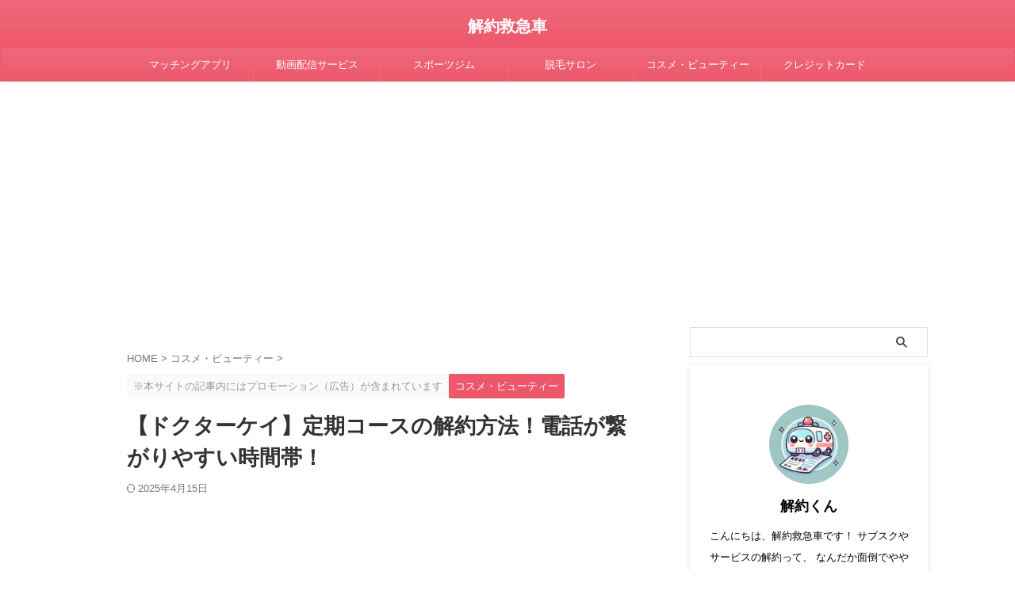

--- FILE ---
content_type: text/html; charset=UTF-8
request_url: https://kigs.jp/6636/
body_size: 19682
content:
<!DOCTYPE html>
<!--[if lt IE 7]>
<html class="ie6" lang="ja"> <![endif]-->
<!--[if IE 7]>
<html class="i7" lang="ja"> <![endif]-->
<!--[if IE 8]>
<html class="ie" lang="ja"> <![endif]-->
<!--[if gt IE 8]><!-->
<html lang="ja" class="s-navi-search-overlay  toc-style-default">
	<!--<![endif]-->
	<head prefix="og: http://ogp.me/ns# fb: http://ogp.me/ns/fb# article: http://ogp.me/ns/article#">
				<meta charset="UTF-8" >
		<meta name="viewport" content="width=device-width,initial-scale=1.0,user-scalable=no,viewport-fit=cover">
		<meta name="format-detection" content="telephone=no" >
		<meta name="referrer" content="no-referrer-when-downgrade"/>

		
		<link rel="alternate" type="application/rss+xml" title="解約救急車 RSS Feed" href="https://kigs.jp/feed/" />
		<link rel="pingback" href="https://kigs.jp/xmlrpc.php" >
		<!--[if lt IE 9]>
		<script src="https://kigs.jp/wp-content/themes/affinger/js/html5shiv.js"></script>
		<![endif]-->
				<meta name='robots' content='max-image-preview:large' />
	<style>img:is([sizes="auto" i], [sizes^="auto," i]) { contain-intrinsic-size: 3000px 1500px }</style>
	<title>【ドクターケイ】定期コースの解約方法！電話が繋がりやすい時間帯！ - 解約救急車</title>
<link rel='dns-prefetch' href='//ajax.googleapis.com' />
<script type="text/javascript">
/* <![CDATA[ */
window._wpemojiSettings = {"baseUrl":"https:\/\/s.w.org\/images\/core\/emoji\/15.1.0\/72x72\/","ext":".png","svgUrl":"https:\/\/s.w.org\/images\/core\/emoji\/15.1.0\/svg\/","svgExt":".svg","source":{"concatemoji":"https:\/\/kigs.jp\/wp-includes\/js\/wp-emoji-release.min.js?ver=6.8.1"}};
/*! This file is auto-generated */
!function(i,n){var o,s,e;function c(e){try{var t={supportTests:e,timestamp:(new Date).valueOf()};sessionStorage.setItem(o,JSON.stringify(t))}catch(e){}}function p(e,t,n){e.clearRect(0,0,e.canvas.width,e.canvas.height),e.fillText(t,0,0);var t=new Uint32Array(e.getImageData(0,0,e.canvas.width,e.canvas.height).data),r=(e.clearRect(0,0,e.canvas.width,e.canvas.height),e.fillText(n,0,0),new Uint32Array(e.getImageData(0,0,e.canvas.width,e.canvas.height).data));return t.every(function(e,t){return e===r[t]})}function u(e,t,n){switch(t){case"flag":return n(e,"\ud83c\udff3\ufe0f\u200d\u26a7\ufe0f","\ud83c\udff3\ufe0f\u200b\u26a7\ufe0f")?!1:!n(e,"\ud83c\uddfa\ud83c\uddf3","\ud83c\uddfa\u200b\ud83c\uddf3")&&!n(e,"\ud83c\udff4\udb40\udc67\udb40\udc62\udb40\udc65\udb40\udc6e\udb40\udc67\udb40\udc7f","\ud83c\udff4\u200b\udb40\udc67\u200b\udb40\udc62\u200b\udb40\udc65\u200b\udb40\udc6e\u200b\udb40\udc67\u200b\udb40\udc7f");case"emoji":return!n(e,"\ud83d\udc26\u200d\ud83d\udd25","\ud83d\udc26\u200b\ud83d\udd25")}return!1}function f(e,t,n){var r="undefined"!=typeof WorkerGlobalScope&&self instanceof WorkerGlobalScope?new OffscreenCanvas(300,150):i.createElement("canvas"),a=r.getContext("2d",{willReadFrequently:!0}),o=(a.textBaseline="top",a.font="600 32px Arial",{});return e.forEach(function(e){o[e]=t(a,e,n)}),o}function t(e){var t=i.createElement("script");t.src=e,t.defer=!0,i.head.appendChild(t)}"undefined"!=typeof Promise&&(o="wpEmojiSettingsSupports",s=["flag","emoji"],n.supports={everything:!0,everythingExceptFlag:!0},e=new Promise(function(e){i.addEventListener("DOMContentLoaded",e,{once:!0})}),new Promise(function(t){var n=function(){try{var e=JSON.parse(sessionStorage.getItem(o));if("object"==typeof e&&"number"==typeof e.timestamp&&(new Date).valueOf()<e.timestamp+604800&&"object"==typeof e.supportTests)return e.supportTests}catch(e){}return null}();if(!n){if("undefined"!=typeof Worker&&"undefined"!=typeof OffscreenCanvas&&"undefined"!=typeof URL&&URL.createObjectURL&&"undefined"!=typeof Blob)try{var e="postMessage("+f.toString()+"("+[JSON.stringify(s),u.toString(),p.toString()].join(",")+"));",r=new Blob([e],{type:"text/javascript"}),a=new Worker(URL.createObjectURL(r),{name:"wpTestEmojiSupports"});return void(a.onmessage=function(e){c(n=e.data),a.terminate(),t(n)})}catch(e){}c(n=f(s,u,p))}t(n)}).then(function(e){for(var t in e)n.supports[t]=e[t],n.supports.everything=n.supports.everything&&n.supports[t],"flag"!==t&&(n.supports.everythingExceptFlag=n.supports.everythingExceptFlag&&n.supports[t]);n.supports.everythingExceptFlag=n.supports.everythingExceptFlag&&!n.supports.flag,n.DOMReady=!1,n.readyCallback=function(){n.DOMReady=!0}}).then(function(){return e}).then(function(){var e;n.supports.everything||(n.readyCallback(),(e=n.source||{}).concatemoji?t(e.concatemoji):e.wpemoji&&e.twemoji&&(t(e.twemoji),t(e.wpemoji)))}))}((window,document),window._wpemojiSettings);
/* ]]> */
</script>
<style id='wp-emoji-styles-inline-css' type='text/css'>

	img.wp-smiley, img.emoji {
		display: inline !important;
		border: none !important;
		box-shadow: none !important;
		height: 1em !important;
		width: 1em !important;
		margin: 0 0.07em !important;
		vertical-align: -0.1em !important;
		background: none !important;
		padding: 0 !important;
	}
</style>
<link rel='stylesheet' id='wp-block-library-css' href='https://kigs.jp/wp-includes/css/dist/block-library/style.min.css?ver=6.8.1' type='text/css' media='all' />
<style id='classic-theme-styles-inline-css' type='text/css'>
/*! This file is auto-generated */
.wp-block-button__link{color:#fff;background-color:#32373c;border-radius:9999px;box-shadow:none;text-decoration:none;padding:calc(.667em + 2px) calc(1.333em + 2px);font-size:1.125em}.wp-block-file__button{background:#32373c;color:#fff;text-decoration:none}
</style>
<style id='global-styles-inline-css' type='text/css'>
:root{--wp--preset--aspect-ratio--square: 1;--wp--preset--aspect-ratio--4-3: 4/3;--wp--preset--aspect-ratio--3-4: 3/4;--wp--preset--aspect-ratio--3-2: 3/2;--wp--preset--aspect-ratio--2-3: 2/3;--wp--preset--aspect-ratio--16-9: 16/9;--wp--preset--aspect-ratio--9-16: 9/16;--wp--preset--color--black: #000000;--wp--preset--color--cyan-bluish-gray: #abb8c3;--wp--preset--color--white: #ffffff;--wp--preset--color--pale-pink: #f78da7;--wp--preset--color--vivid-red: #cf2e2e;--wp--preset--color--luminous-vivid-orange: #ff6900;--wp--preset--color--luminous-vivid-amber: #fcb900;--wp--preset--color--light-green-cyan: #eefaff;--wp--preset--color--vivid-green-cyan: #00d084;--wp--preset--color--pale-cyan-blue: #8ed1fc;--wp--preset--color--vivid-cyan-blue: #0693e3;--wp--preset--color--vivid-purple: #9b51e0;--wp--preset--color--soft-red: #e92f3d;--wp--preset--color--light-grayish-red: #fdf0f2;--wp--preset--color--vivid-yellow: #ffc107;--wp--preset--color--very-pale-yellow: #fffde7;--wp--preset--color--very-light-gray: #fafafa;--wp--preset--color--very-dark-gray: #313131;--wp--preset--color--original-color-a: #ed576b;--wp--preset--color--original-color-b: #ef697b;--wp--preset--color--original-color-c: #fef7f8;--wp--preset--color--original-color-d: #ffffff;--wp--preset--gradient--vivid-cyan-blue-to-vivid-purple: linear-gradient(135deg,rgba(6,147,227,1) 0%,rgb(155,81,224) 100%);--wp--preset--gradient--light-green-cyan-to-vivid-green-cyan: linear-gradient(135deg,rgb(122,220,180) 0%,rgb(0,208,130) 100%);--wp--preset--gradient--luminous-vivid-amber-to-luminous-vivid-orange: linear-gradient(135deg,rgba(252,185,0,1) 0%,rgba(255,105,0,1) 100%);--wp--preset--gradient--luminous-vivid-orange-to-vivid-red: linear-gradient(135deg,rgba(255,105,0,1) 0%,rgb(207,46,46) 100%);--wp--preset--gradient--very-light-gray-to-cyan-bluish-gray: linear-gradient(135deg,rgb(238,238,238) 0%,rgb(169,184,195) 100%);--wp--preset--gradient--cool-to-warm-spectrum: linear-gradient(135deg,rgb(74,234,220) 0%,rgb(151,120,209) 20%,rgb(207,42,186) 40%,rgb(238,44,130) 60%,rgb(251,105,98) 80%,rgb(254,248,76) 100%);--wp--preset--gradient--blush-light-purple: linear-gradient(135deg,rgb(255,206,236) 0%,rgb(152,150,240) 100%);--wp--preset--gradient--blush-bordeaux: linear-gradient(135deg,rgb(254,205,165) 0%,rgb(254,45,45) 50%,rgb(107,0,62) 100%);--wp--preset--gradient--luminous-dusk: linear-gradient(135deg,rgb(255,203,112) 0%,rgb(199,81,192) 50%,rgb(65,88,208) 100%);--wp--preset--gradient--pale-ocean: linear-gradient(135deg,rgb(255,245,203) 0%,rgb(182,227,212) 50%,rgb(51,167,181) 100%);--wp--preset--gradient--electric-grass: linear-gradient(135deg,rgb(202,248,128) 0%,rgb(113,206,126) 100%);--wp--preset--gradient--midnight: linear-gradient(135deg,rgb(2,3,129) 0%,rgb(40,116,252) 100%);--wp--preset--font-size--small: .8em;--wp--preset--font-size--medium: 20px;--wp--preset--font-size--large: 1.5em;--wp--preset--font-size--x-large: 42px;--wp--preset--font-size--st-regular: 1em;--wp--preset--font-size--huge: 3em;--wp--preset--spacing--20: 0.44rem;--wp--preset--spacing--30: 0.67rem;--wp--preset--spacing--40: 1rem;--wp--preset--spacing--50: 1.5rem;--wp--preset--spacing--60: 2.25rem;--wp--preset--spacing--70: 3.38rem;--wp--preset--spacing--80: 5.06rem;--wp--preset--shadow--natural: 6px 6px 9px rgba(0, 0, 0, 0.2);--wp--preset--shadow--deep: 12px 12px 50px rgba(0, 0, 0, 0.4);--wp--preset--shadow--sharp: 6px 6px 0px rgba(0, 0, 0, 0.2);--wp--preset--shadow--outlined: 6px 6px 0px -3px rgba(255, 255, 255, 1), 6px 6px rgba(0, 0, 0, 1);--wp--preset--shadow--crisp: 6px 6px 0px rgba(0, 0, 0, 1);}:where(.is-layout-flex){gap: 0.5em;}:where(.is-layout-grid){gap: 0.5em;}body .is-layout-flex{display: flex;}.is-layout-flex{flex-wrap: wrap;align-items: center;}.is-layout-flex > :is(*, div){margin: 0;}body .is-layout-grid{display: grid;}.is-layout-grid > :is(*, div){margin: 0;}:where(.wp-block-columns.is-layout-flex){gap: 2em;}:where(.wp-block-columns.is-layout-grid){gap: 2em;}:where(.wp-block-post-template.is-layout-flex){gap: 1.25em;}:where(.wp-block-post-template.is-layout-grid){gap: 1.25em;}.has-black-color{color: var(--wp--preset--color--black) !important;}.has-cyan-bluish-gray-color{color: var(--wp--preset--color--cyan-bluish-gray) !important;}.has-white-color{color: var(--wp--preset--color--white) !important;}.has-pale-pink-color{color: var(--wp--preset--color--pale-pink) !important;}.has-vivid-red-color{color: var(--wp--preset--color--vivid-red) !important;}.has-luminous-vivid-orange-color{color: var(--wp--preset--color--luminous-vivid-orange) !important;}.has-luminous-vivid-amber-color{color: var(--wp--preset--color--luminous-vivid-amber) !important;}.has-light-green-cyan-color{color: var(--wp--preset--color--light-green-cyan) !important;}.has-vivid-green-cyan-color{color: var(--wp--preset--color--vivid-green-cyan) !important;}.has-pale-cyan-blue-color{color: var(--wp--preset--color--pale-cyan-blue) !important;}.has-vivid-cyan-blue-color{color: var(--wp--preset--color--vivid-cyan-blue) !important;}.has-vivid-purple-color{color: var(--wp--preset--color--vivid-purple) !important;}.has-black-background-color{background-color: var(--wp--preset--color--black) !important;}.has-cyan-bluish-gray-background-color{background-color: var(--wp--preset--color--cyan-bluish-gray) !important;}.has-white-background-color{background-color: var(--wp--preset--color--white) !important;}.has-pale-pink-background-color{background-color: var(--wp--preset--color--pale-pink) !important;}.has-vivid-red-background-color{background-color: var(--wp--preset--color--vivid-red) !important;}.has-luminous-vivid-orange-background-color{background-color: var(--wp--preset--color--luminous-vivid-orange) !important;}.has-luminous-vivid-amber-background-color{background-color: var(--wp--preset--color--luminous-vivid-amber) !important;}.has-light-green-cyan-background-color{background-color: var(--wp--preset--color--light-green-cyan) !important;}.has-vivid-green-cyan-background-color{background-color: var(--wp--preset--color--vivid-green-cyan) !important;}.has-pale-cyan-blue-background-color{background-color: var(--wp--preset--color--pale-cyan-blue) !important;}.has-vivid-cyan-blue-background-color{background-color: var(--wp--preset--color--vivid-cyan-blue) !important;}.has-vivid-purple-background-color{background-color: var(--wp--preset--color--vivid-purple) !important;}.has-black-border-color{border-color: var(--wp--preset--color--black) !important;}.has-cyan-bluish-gray-border-color{border-color: var(--wp--preset--color--cyan-bluish-gray) !important;}.has-white-border-color{border-color: var(--wp--preset--color--white) !important;}.has-pale-pink-border-color{border-color: var(--wp--preset--color--pale-pink) !important;}.has-vivid-red-border-color{border-color: var(--wp--preset--color--vivid-red) !important;}.has-luminous-vivid-orange-border-color{border-color: var(--wp--preset--color--luminous-vivid-orange) !important;}.has-luminous-vivid-amber-border-color{border-color: var(--wp--preset--color--luminous-vivid-amber) !important;}.has-light-green-cyan-border-color{border-color: var(--wp--preset--color--light-green-cyan) !important;}.has-vivid-green-cyan-border-color{border-color: var(--wp--preset--color--vivid-green-cyan) !important;}.has-pale-cyan-blue-border-color{border-color: var(--wp--preset--color--pale-cyan-blue) !important;}.has-vivid-cyan-blue-border-color{border-color: var(--wp--preset--color--vivid-cyan-blue) !important;}.has-vivid-purple-border-color{border-color: var(--wp--preset--color--vivid-purple) !important;}.has-vivid-cyan-blue-to-vivid-purple-gradient-background{background: var(--wp--preset--gradient--vivid-cyan-blue-to-vivid-purple) !important;}.has-light-green-cyan-to-vivid-green-cyan-gradient-background{background: var(--wp--preset--gradient--light-green-cyan-to-vivid-green-cyan) !important;}.has-luminous-vivid-amber-to-luminous-vivid-orange-gradient-background{background: var(--wp--preset--gradient--luminous-vivid-amber-to-luminous-vivid-orange) !important;}.has-luminous-vivid-orange-to-vivid-red-gradient-background{background: var(--wp--preset--gradient--luminous-vivid-orange-to-vivid-red) !important;}.has-very-light-gray-to-cyan-bluish-gray-gradient-background{background: var(--wp--preset--gradient--very-light-gray-to-cyan-bluish-gray) !important;}.has-cool-to-warm-spectrum-gradient-background{background: var(--wp--preset--gradient--cool-to-warm-spectrum) !important;}.has-blush-light-purple-gradient-background{background: var(--wp--preset--gradient--blush-light-purple) !important;}.has-blush-bordeaux-gradient-background{background: var(--wp--preset--gradient--blush-bordeaux) !important;}.has-luminous-dusk-gradient-background{background: var(--wp--preset--gradient--luminous-dusk) !important;}.has-pale-ocean-gradient-background{background: var(--wp--preset--gradient--pale-ocean) !important;}.has-electric-grass-gradient-background{background: var(--wp--preset--gradient--electric-grass) !important;}.has-midnight-gradient-background{background: var(--wp--preset--gradient--midnight) !important;}.has-small-font-size{font-size: var(--wp--preset--font-size--small) !important;}.has-medium-font-size{font-size: var(--wp--preset--font-size--medium) !important;}.has-large-font-size{font-size: var(--wp--preset--font-size--large) !important;}.has-x-large-font-size{font-size: var(--wp--preset--font-size--x-large) !important;}
:where(.wp-block-post-template.is-layout-flex){gap: 1.25em;}:where(.wp-block-post-template.is-layout-grid){gap: 1.25em;}
:where(.wp-block-columns.is-layout-flex){gap: 2em;}:where(.wp-block-columns.is-layout-grid){gap: 2em;}
:root :where(.wp-block-pullquote){font-size: 1.5em;line-height: 1.6;}
</style>
<link rel='stylesheet' id='contact-form-7-css' href='https://kigs.jp/wp-content/plugins/contact-form-7/includes/css/styles.css?ver=6.1.4' type='text/css' media='all' />
<link rel='stylesheet' id='normalize-css' href='https://kigs.jp/wp-content/themes/affinger/css/normalize.css?ver=1.5.9' type='text/css' media='all' />
<link rel='stylesheet' id='st_svg-css' href='https://kigs.jp/wp-content/themes/affinger/st_svg/style.css?ver=20240601' type='text/css' media='all' />
<link rel='stylesheet' id='slick-css' href='https://kigs.jp/wp-content/themes/affinger/vendor/slick/slick.css?ver=1.8.0' type='text/css' media='all' />
<link rel='stylesheet' id='slick-theme-css' href='https://kigs.jp/wp-content/themes/affinger/vendor/slick/slick-theme.css?ver=1.8.0' type='text/css' media='all' />
<link rel='stylesheet' id='style-css' href='https://kigs.jp/wp-content/themes/affinger/style.css?ver=20240601' type='text/css' media='all' />
<link rel='stylesheet' id='child-style-css' href='https://kigs.jp/wp-content/themes/affinger-child/style.css?ver=20240601' type='text/css' media='all' />
<link rel='stylesheet' id='single-css' href='https://kigs.jp/wp-content/themes/affinger/st-rankcss.php' type='text/css' media='all' />
<link rel='stylesheet' id='st-themecss-css' href='https://kigs.jp/wp-content/themes/affinger/st-themecss-loader.php?ver=6.8.1' type='text/css' media='all' />
<script type="text/javascript" src="https://kigs.jp/wp-content/themes/affinger-child/js/st_wp_head.js?ver=6.8.1" id="st-theme-head-js-js"></script>
<script type="text/javascript" src="//ajax.googleapis.com/ajax/libs/jquery/1.11.3/jquery.min.js?ver=1.11.3" id="jquery-js"></script>
<link rel="https://api.w.org/" href="https://kigs.jp/wp-json/" /><link rel="alternate" title="JSON" type="application/json" href="https://kigs.jp/wp-json/wp/v2/posts/6636" /><link rel='shortlink' href='https://kigs.jp/?p=6636' />
<link rel="alternate" title="oEmbed (JSON)" type="application/json+oembed" href="https://kigs.jp/wp-json/oembed/1.0/embed?url=https%3A%2F%2Fkigs.jp%2F6636%2F" />
<link rel="alternate" title="oEmbed (XML)" type="text/xml+oembed" href="https://kigs.jp/wp-json/oembed/1.0/embed?url=https%3A%2F%2Fkigs.jp%2F6636%2F&#038;format=xml" />
<!-- Markup (JSON-LD) structured in schema.org ver.4.8.1 START -->
<script type="application/ld+json">
{
    "@context": "https://schema.org",
    "@type": "BreadcrumbList",
    "itemListElement": [
        {
            "@type": "ListItem",
            "position": 1,
            "item": {
                "@id": "https://kigs.jp",
                "name": "ホーム"
            }
        },
        {
            "@type": "ListItem",
            "position": 2,
            "item": {
                "@id": "https://kigs.jp/category/cosmetics-beauty/",
                "name": "コスメ・ビューティー"
            }
        },
        {
            "@type": "ListItem",
            "position": 3,
            "item": {
                "@id": "https://kigs.jp/6636/",
                "name": "【ドクターケイ】定期コースの解約方法！電話が繋がりやすい時間帯！"
            }
        }
    ]
}
</script>
<!-- Markup (JSON-LD) structured in schema.org END -->
<meta name="robots" content="noindex, follow" />
<meta name="thumbnail" content="https://kigs.jp/wp-content/uploads/2019/04/0d40a5e4a645fc6b96e767d64ac0878e-5.jpg">
<meta name="google-site-verification" content="H_8zx0xpAXG6TH6HUdNepycmUgibl_bGyF2DxYZ_2FE" />
<script type="application/ld+json">
{
  "@context": "https://schema.org",
  "@type": "WebSite",
  "name": "解約救急車",
  "url": "https://kigs.jp/"
}
</script>

<script async
     crossorigin="anonymous" data-type="lazy" data-src="https://pagead2.googlesyndication.com/pagead/js/adsbygoogle.js?client=ca-pub-3677594291166045"></script>

<script type="application/ld+json">
{
  "@context": "https://schema.org",
  "@type": "Organization",
  "name": "解約救急車",
  "url": "https://kigs.jp/"
}
</script>
<link rel="canonical" href="https://kigs.jp/6636/" />
<noscript><style>.lazyload[data-src]{display:none !important;}</style></noscript><style>.lazyload{background-image:none !important;}.lazyload:before{background-image:none !important;}</style><link rel="icon" href="https://kigs.jp/wp-content/uploads/2025/03/cropped-kaiyaku-top-32x32.jpg" sizes="32x32" />
<link rel="icon" href="https://kigs.jp/wp-content/uploads/2025/03/cropped-kaiyaku-top-192x192.jpg" sizes="192x192" />
<link rel="apple-touch-icon" href="https://kigs.jp/wp-content/uploads/2025/03/cropped-kaiyaku-top-180x180.jpg" />
<meta name="msapplication-TileImage" content="https://kigs.jp/wp-content/uploads/2025/03/cropped-kaiyaku-top-270x270.jpg" />
		
<!-- OGP -->

<meta property="og:type" content="article">
<meta property="og:title" content="【ドクターケイ】定期コースの解約方法！電話が繋がりやすい時間帯！">
<meta property="og:url" content="https://kigs.jp/6636/">
<meta property="og:description" content="このページではドクターケイ 定期コースの解約方法について解説しています。 大人ニキビ、毛穴、エイジングのドクターズコスメとして話題のドクターケイ。 定期コースはすぐに解約できるの？ 返金保証ってあるの">
<meta property="og:site_name" content="解約救急車">
<meta property="og:image" content="https://kigs.jp/wp-content/uploads/2019/04/0d40a5e4a645fc6b96e767d64ac0878e-5.jpg">


	<meta property="article:published_time" content="2019-04-10T14:14:09+09:00" />
		<meta property="article:author" content="解約くん" />

<!-- /OGP -->
		


<script>
	(function (window, document, $, undefined) {
		'use strict';

		var SlideBox = (function () {
			/**
			 * @param $element
			 *
			 * @constructor
			 */
			function SlideBox($element) {
				this._$element = $element;
			}

			SlideBox.prototype.$content = function () {
				return this._$element.find('[data-st-slidebox-content]');
			};

			SlideBox.prototype.$toggle = function () {
				return this._$element.find('[data-st-slidebox-toggle]');
			};

			SlideBox.prototype.$icon = function () {
				return this._$element.find('[data-st-slidebox-icon]');
			};

			SlideBox.prototype.$text = function () {
				return this._$element.find('[data-st-slidebox-text]');
			};

			SlideBox.prototype.is_expanded = function () {
				return !!(this._$element.filter('[data-st-slidebox-expanded="true"]').length);
			};

			SlideBox.prototype.expand = function () {
				var self = this;

				this.$content().slideDown()
					.promise()
					.then(function () {
						var $icon = self.$icon();
						var $text = self.$text();

						$icon.removeClass($icon.attr('data-st-slidebox-icon-collapsed'))
							.addClass($icon.attr('data-st-slidebox-icon-expanded'))

						$text.text($text.attr('data-st-slidebox-text-expanded'))

						self._$element.removeClass('is-collapsed')
							.addClass('is-expanded');

						self._$element.attr('data-st-slidebox-expanded', 'true');
					});
			};

			SlideBox.prototype.collapse = function () {
				var self = this;

				this.$content().slideUp()
					.promise()
					.then(function () {
						var $icon = self.$icon();
						var $text = self.$text();

						$icon.removeClass($icon.attr('data-st-slidebox-icon-expanded'))
							.addClass($icon.attr('data-st-slidebox-icon-collapsed'))

						$text.text($text.attr('data-st-slidebox-text-collapsed'))

						self._$element.removeClass('is-expanded')
							.addClass('is-collapsed');

						self._$element.attr('data-st-slidebox-expanded', 'false');
					});
			};

			SlideBox.prototype.toggle = function () {
				if (this.is_expanded()) {
					this.collapse();
				} else {
					this.expand();
				}
			};

			SlideBox.prototype.add_event_listeners = function () {
				var self = this;

				this.$toggle().on('click', function (event) {
					self.toggle();
				});
			};

			SlideBox.prototype.initialize = function () {
				this.add_event_listeners();
			};

			return SlideBox;
		}());

		function on_ready() {
			var slideBoxes = [];

			$('[data-st-slidebox]').each(function () {
				var $element = $(this);
				var slideBox = new SlideBox($element);

				slideBoxes.push(slideBox);

				slideBox.initialize();
			});

			return slideBoxes;
		}

		$(on_ready);
	}(window, window.document, jQuery));
</script>

	<script>
		(function (window, document, $, undefined) {
			'use strict';

			$(function(){
			$('.post h2:not([class^="is-style-st-heading-custom-"]):not([class*=" is-style-st-heading-custom-"]):not(.st-css-no2) , .h2modoki').wrapInner('<span class="st-dash-design"></span>');
			})
		}(window, window.document, jQuery));
	</script>

<script>
	(function (window, document, $, undefined) {
		'use strict';

		$(function(){
			/* 第一階層のみの目次にクラスを挿入 */
			$("#toc_container:not(:has(ul ul))").addClass("only-toc");
			/* アコーディオンメニュー内のカテゴリーにクラス追加 */
			$(".st-ac-box ul:has(.cat-item)").each(function(){
				$(this).addClass("st-ac-cat");
			});
		});
	}(window, window.document, jQuery));
</script>

<script>
	(function (window, document, $, undefined) {
		'use strict';

		$(function(){
									$('.st-star').parent('.rankh4').css('padding-bottom','5px'); // スターがある場合のランキング見出し調整
		});
	}(window, window.document, jQuery));
</script>




	<script>
		(function (window, document, $, undefined) {
			'use strict';

			$(function() {
				$('.is-style-st-paragraph-kaiwa').wrapInner('<span class="st-paragraph-kaiwa-text">');
			});
		}(window, window.document, jQuery));
	</script>

	<script>
		(function (window, document, $, undefined) {
			'use strict';

			$(function() {
				$('.is-style-st-paragraph-kaiwa-b').wrapInner('<span class="st-paragraph-kaiwa-text">');
			});
		}(window, window.document, jQuery));
	</script>

<script>
	/* Gutenbergスタイルを調整 */
	(function (window, document, $, undefined) {
		'use strict';

		$(function() {
			$( '[class^="is-style-st-paragraph-"],[class*=" is-style-st-paragraph-"]' ).wrapInner( '<span class="st-noflex"></span>' );
		});
	}(window, window.document, jQuery));
</script>




			</head>
	<body data-rsssl=1 ontouchstart="" class="wp-singular post-template-default single single-post postid-6636 single-format-standard wp-theme-affinger wp-child-theme-affinger-child st-af single-cat-1 not-front-page" >				<div id="st-ami">
				<div id="wrapper" class="" ontouchstart="">
				<div id="wrapper-in">

					

<header id="st-headwide">
	<div id="header-full">
		<div id="headbox-bg-fixed">
			<div id="headbox-bg">
				<div id="headbox">

						<nav id="s-navi" class="pcnone" data-st-nav data-st-nav-type="normal">
		<dl class="acordion is-active" data-st-nav-primary>
			<dt class="trigger">
				<p class="acordion_button"><span class="op op-menu"><i class="st-fa st-svg-menu_thin"></i></span></p>

									<p class="acordion_button acordion_button_search"><span class="op op-search"><i class="st-fa st-svg-search_s op-search-close_thin"></i></span></p>
				
									<div id="st-mobile-logo"></div>
				
				<!-- 追加メニュー -->
				
				<!-- 追加メニュー2 -->
				
			</dt>

			<dd class="acordion_tree">
				<div class="acordion_tree_content">

					
					
					<div class="clear"></div>

					
				</div>
			</dd>

							<dd class="acordion_search">
					<div class="acordion_search_content">
													<div id="search" class="search-custom-d">
	<form method="get" id="searchform" action="https://kigs.jp/">
		<label class="hidden" for="s">
					</label>
		<input type="text" placeholder="" value="" name="s" id="s" />
		<input type="submit" value="&#xf002;" class="st-fa" id="searchsubmit" />
	</form>
</div>
<!-- /stinger -->
											</div>
				</dd>
					</dl>

					</nav>

											<div id="header-l">
							
							<div id="st-text-logo">
									<!-- ロゴ又はブログ名 -->
    					<p class="sitename sitename-only"><a href="https://kigs.jp/">
                                    解約救急車                            </a></p>
            
							</div>
						</div><!-- /#header-l -->
					
					<div id="header-r" class="smanone">
						
					</div><!-- /#header-r -->

				</div><!-- /#headbox -->
			</div><!-- /#headbox-bg clearfix -->
		</div><!-- /#headbox-bg-fixed -->

		
		
		
		
			

			<div id="gazou-wide">
					<div id="st-menubox">
			<div id="st-menuwide">
				<div id="st-menuwide-fixed">
					<nav class="smanone clearfix"><ul id="menu-%e3%83%98%e3%83%83%e3%83%80%e3%83%bc%e3%83%a1%e3%83%8b%e3%83%a5%e3%83%bc" class="menu"><li id="menu-item-17689" class="menu-item menu-item-type-taxonomy menu-item-object-category menu-item-17689"><a href="https://kigs.jp/category/dating-apps/">マッチングアプリ</a></li>
<li id="menu-item-17691" class="menu-item menu-item-type-taxonomy menu-item-object-category menu-item-17691"><a href="https://kigs.jp/category/vod-service/">動画配信サービス</a></li>
<li id="menu-item-17701" class="menu-item menu-item-type-taxonomy menu-item-object-category menu-item-17701"><a href="https://kigs.jp/category/sports-gym/">スポーツジム</a></li>
<li id="menu-item-17705" class="menu-item menu-item-type-taxonomy menu-item-object-category menu-item-17705"><a href="https://kigs.jp/category/hair-removal-salon/">脱毛サロン</a></li>
<li id="menu-item-17747" class="menu-item menu-item-type-taxonomy menu-item-object-category current-post-ancestor current-menu-parent current-post-parent menu-item-17747"><a href="https://kigs.jp/category/cosmetics-beauty/">コスメ・ビューティー</a></li>
<li id="menu-item-17716" class="menu-item menu-item-type-taxonomy menu-item-object-category menu-item-17716"><a href="https://kigs.jp/category/finance/credit-card/">クレジットカード</a></li>
</ul></nav>				</div>
			</div>
		</div>
										<div id="st-headerbox">
						<div id="st-header">
						</div>
					</div>
									</div>
		
	</div><!-- #header-full -->

	





</header>

					<div id="content-w">

						
						
	
			<div id="st-header-post-under-box" class="st-header-post-no-data"
		     style="">
			<div class="st-dark-cover">
							</div>
		</div>
	
<div id="content" class="clearfix">
	<div id="contentInner">
		<main>
			<article>
									<div id="post-6636" class="st-post post-6636 post type-post status-publish format-standard has-post-thumbnail hentry category-cosmetics-beauty">
				
					
					
					
					<!--ぱんくず -->
											<div
							id="breadcrumb">
							<ol itemscope itemtype="http://schema.org/BreadcrumbList">
								<li itemprop="itemListElement" itemscope itemtype="http://schema.org/ListItem">
									<a href="https://kigs.jp" itemprop="item">
										<span itemprop="name">HOME</span>
									</a>
									&gt;
									<meta itemprop="position" content="1"/>
								</li>

								
																	<li itemprop="itemListElement" itemscope itemtype="http://schema.org/ListItem">
										<a href="https://kigs.jp/category/cosmetics-beauty/" itemprop="item">
											<span
												itemprop="name">コスメ・ビューティー</span>
										</a>
										&gt;
										<meta itemprop="position" content="2"/>
									</li>
																								</ol>

													</div>
										<!--/ ぱんくず -->

					<!--ループ開始 -->
															
																									<p class="st-catgroup">
																	<span class="catname st-catid-ad">※本サイトの記事内にはプロモーション（広告）が含まれています</span>
																<a href="https://kigs.jp/category/cosmetics-beauty/" title="View all posts in コスメ・ビューティー" rel="category tag"><span class="catname st-catid1">コスメ・ビューティー</span></a>							</p>
						
						<h1 class="entry-title">【ドクターケイ】定期コースの解約方法！電話が繋がりやすい時間帯！</h1>

						
	<div class="blogbox">
		<p><span class="kdate">
													<i class="st-fa st-svg-refresh"></i><time class="updated" datetime="2025-04-15T22:26:59+0900">2025年4月15日</time>
						</span></p>
	</div>
					
					
					
					
					<div class="mainbox">
						<div id="nocopy" ><!-- コピー禁止エリアここから -->
																<div class="st-eyecatch-under">

					<img width="1200" height="630" src="[data-uri]" class="attachment-full size-full wp-post-image lazyload" alt="" decoding="async" fetchpriority="high"   data-src="https://kigs.jp/wp-content/uploads/2019/04/0d40a5e4a645fc6b96e767d64ac0878e-5.jpg" data-srcset="https://kigs.jp/wp-content/uploads/2019/04/0d40a5e4a645fc6b96e767d64ac0878e-5.jpg 1200w, https://kigs.jp/wp-content/uploads/2019/04/0d40a5e4a645fc6b96e767d64ac0878e-5-300x158.jpg 300w, https://kigs.jp/wp-content/uploads/2019/04/0d40a5e4a645fc6b96e767d64ac0878e-5-768x403.jpg 768w, https://kigs.jp/wp-content/uploads/2019/04/0d40a5e4a645fc6b96e767d64ac0878e-5-1024x538.jpg 1024w" data-sizes="auto" data-eio-rwidth="1200" data-eio-rheight="630" /><noscript><img width="1200" height="630" src="https://kigs.jp/wp-content/uploads/2019/04/0d40a5e4a645fc6b96e767d64ac0878e-5.jpg" class="attachment-full size-full wp-post-image" alt="" decoding="async" fetchpriority="high" srcset="https://kigs.jp/wp-content/uploads/2019/04/0d40a5e4a645fc6b96e767d64ac0878e-5.jpg 1200w, https://kigs.jp/wp-content/uploads/2019/04/0d40a5e4a645fc6b96e767d64ac0878e-5-300x158.jpg 300w, https://kigs.jp/wp-content/uploads/2019/04/0d40a5e4a645fc6b96e767d64ac0878e-5-768x403.jpg 768w, https://kigs.jp/wp-content/uploads/2019/04/0d40a5e4a645fc6b96e767d64ac0878e-5-1024x538.jpg 1024w" sizes="(max-width: 1200px) 100vw, 1200px" data-eio="l" /></noscript>
		
	</div>
							
							
							
							<div class="entry-content">
								<p>このページでは<strong>ドクターケイ 定期コースの解約方法</strong>について解説しています。</p>
<p>大人ニキビ、毛穴、エイジングのドクターズコスメとして話題のドクターケイ。</p>
<p>定期コースはすぐに解約できるの？</p>
<p>返金保証ってあるの？</p>
<p>これから買う人も、既に買っている人もきちんと解約方法を知っておきましょう！</p>
<h2><span id="i">ドクターケイ定期コースについて</span></h2>
<p>まず最初にドクターケイ定期コースはどのようなものなのか少しだけ説明します！</p>
<div class="simple-box2">
<p><span style="color: #000000;"><strong>【ドクターケイ　定期コース】</strong></span></p>
<ul>
<li>通常購入価格の<span style="color: #ff0000;">１０％</span>ＯＦＦ</li>
<li>送料、代引き手数料無料</li>
<li>長期継続のプレゼントあり</li>
</ul>
<p style="text-align: right;">（2019年４月時点）</p>
</div>
<h2><span id="i-2">ドクターケイ定期コースの解約方法について</span></h2>
<p>定期コースはなかなか解約できないイメージですよね！</p>
<p>なかなか解約ができない理由としては</p>
<p><strong>『○回以上の継続が必要』</strong>などの<strong>「継続回数の縛り」</strong>があるからなのです。</p>
<p>継続回数がある理由としては</p>
<ul>
<li>特別価格で定期コースを提供してるから</li>
<li>長く使うことによって効果をより実感できるから</li>
</ul>
<p>です。</p>
<p>多いもので６回継続しないと解約できない！なんていう定期コースもあるのですが、ドクターケイの定期コースの解約には継続回数の縛りなどがあるのでしょうか？</p>
<div class="simple-box3">
<p><span style="color: #ff0000;"><strong>ドクターケイの定期コースの解約条件は特にありません！！</strong></span></p>
</div>
<p>ドクターケイの定期コースの解約は電話で簡単に行えます。</p>
<div class="simple-box1">
<p><span style="color: #000000;">カスタマーサポート</span></p>
<p><span style="color: #ff0000;"><strong>０１２０－６８－１２１７</strong></span>（9:00〜21:00（年中無休）</p>
<p><span style="color: #000000;">お問い合わせフォーム</span><br />
<a href="https://www.doctork.jp/contact/" target="_blank" rel="nofollow noopener"><strong><span style="color: #ff0000;">https://www.doctork.jp/contact/</span></strong></a></p>
</div>
<p>しかし、すでに発送済の商品は解約対象になりませんので、注意しましょう。</p>
<p>[chat face="アバター02.jpg" name="" align="left" border="gray" bg="none" style=""]解約する場合は、次回お届け予定日の１０日前までに連絡をしよう！[/chat]</p>
<div class="concept-box2">
<p>返金保証はないので、気を付けましょう！</p>
</div>
<h2>まとめ</h2>
<p>ドクターケイの定期コースを解約する条件は、特にありません。</p>
<p>いつでも解約できるという点では、他の化粧品よりも利用しやすいのではないでしょうか。</p>
<p>以上、ドクターケイ定期コースの解約方法についてでした！</p>
							</div>
						</div><!-- コピー禁止エリアここまで -->

												
					<div class="adbox">
				
							
	
									<div style="padding-top:10px;">
						
		
	
					</div>
							</div>
			

						
					</div><!-- .mainboxここまで -->

																
					
					
	
	<div class="sns st-sns-singular">
	<ul class="clearfix">
					<!--ツイートボタン-->
			<li class="twitter">
			<a rel="nofollow" onclick="window.open('//twitter.com/intent/tweet?url=https%3A%2F%2Fkigs.jp%2F6636%2F&text=%E3%80%90%E3%83%89%E3%82%AF%E3%82%BF%E3%83%BC%E3%82%B1%E3%82%A4%E3%80%91%E5%AE%9A%E6%9C%9F%E3%82%B3%E3%83%BC%E3%82%B9%E3%81%AE%E8%A7%A3%E7%B4%84%E6%96%B9%E6%B3%95%EF%BC%81%E9%9B%BB%E8%A9%B1%E3%81%8C%E7%B9%8B%E3%81%8C%E3%82%8A%E3%82%84%E3%81%99%E3%81%84%E6%99%82%E9%96%93%E5%B8%AF%EF%BC%81&tw_p=tweetbutton', '', 'width=500,height=450'); return false;" title="twitter"><i class="st-fa st-svg-twitter"></i><span class="snstext" >Post</span></a>
			</li>
		
					<!--シェアボタン-->
			<li class="facebook">
			<a href="//www.facebook.com/sharer.php?src=bm&u=https%3A%2F%2Fkigs.jp%2F6636%2F&t=%E3%80%90%E3%83%89%E3%82%AF%E3%82%BF%E3%83%BC%E3%82%B1%E3%82%A4%E3%80%91%E5%AE%9A%E6%9C%9F%E3%82%B3%E3%83%BC%E3%82%B9%E3%81%AE%E8%A7%A3%E7%B4%84%E6%96%B9%E6%B3%95%EF%BC%81%E9%9B%BB%E8%A9%B1%E3%81%8C%E7%B9%8B%E3%81%8C%E3%82%8A%E3%82%84%E3%81%99%E3%81%84%E6%99%82%E9%96%93%E5%B8%AF%EF%BC%81" target="_blank" rel="nofollow noopener" title="facebook"><i class="st-fa st-svg-facebook"></i><span class="snstext" >Share</span>
			</a>
			</li>
		
					<!--ポケットボタン-->
			<li class="pocket">
			<a rel="nofollow" onclick="window.open('//getpocket.com/edit?url=https%3A%2F%2Fkigs.jp%2F6636%2F&title=%E3%80%90%E3%83%89%E3%82%AF%E3%82%BF%E3%83%BC%E3%82%B1%E3%82%A4%E3%80%91%E5%AE%9A%E6%9C%9F%E3%82%B3%E3%83%BC%E3%82%B9%E3%81%AE%E8%A7%A3%E7%B4%84%E6%96%B9%E6%B3%95%EF%BC%81%E9%9B%BB%E8%A9%B1%E3%81%8C%E7%B9%8B%E3%81%8C%E3%82%8A%E3%82%84%E3%81%99%E3%81%84%E6%99%82%E9%96%93%E5%B8%AF%EF%BC%81', '', 'width=500,height=350'); return false;" title="pocket"><i class="st-fa st-svg-get-pocket"></i><span class="snstext" >Pocket</span></a></li>
		
					<!--はてブボタン-->
			<li class="hatebu">
				<a href="//b.hatena.ne.jp/entry/https://kigs.jp/6636/" class="hatena-bookmark-button" data-hatena-bookmark-layout="simple" title="【ドクターケイ】定期コースの解約方法！電話が繋がりやすい時間帯！" rel="nofollow"><i class="st-fa st-svg-hateb"></i><span class="snstext" >Hatena</span>
				</a><script type="text/javascript" src="//b.st-hatena.com/js/bookmark_button.js" charset="utf-8" async="async"></script>

			</li>
		
		
					<!--LINEボタン-->
			<li class="line">
			<a href="//line.me/R/msg/text/?%E3%80%90%E3%83%89%E3%82%AF%E3%82%BF%E3%83%BC%E3%82%B1%E3%82%A4%E3%80%91%E5%AE%9A%E6%9C%9F%E3%82%B3%E3%83%BC%E3%82%B9%E3%81%AE%E8%A7%A3%E7%B4%84%E6%96%B9%E6%B3%95%EF%BC%81%E9%9B%BB%E8%A9%B1%E3%81%8C%E7%B9%8B%E3%81%8C%E3%82%8A%E3%82%84%E3%81%99%E3%81%84%E6%99%82%E9%96%93%E5%B8%AF%EF%BC%81%0Ahttps%3A%2F%2Fkigs.jp%2F6636%2F" target="_blank" rel="nofollow noopener" title="line"><i class="st-fa st-svg-line" aria-hidden="true"></i><span class="snstext" >LINE</span></a>
			</li>
		
		
					<!--URLコピーボタン-->
			<li class="share-copy">
			<a href="#" rel="nofollow" data-st-copy-text="【ドクターケイ】定期コースの解約方法！電話が繋がりやすい時間帯！ / https://kigs.jp/6636/" title="urlcopy"><i class="st-fa st-svg-clipboard"></i><span class="snstext" >URLコピー</span></a>
			</li>
		
	</ul>

	</div>

											
											<p class="tagst">
							<i class="st-fa st-svg-folder-open-o" aria-hidden="true"></i>-<a href="https://kigs.jp/category/cosmetics-beauty/" rel="category tag">コスメ・ビューティー</a><br/>
													</p>
					
					<aside>
						<p class="author" style="display:none;"><a href="https://kigs.jp/author/kawazoe/" title="kawazoe" class="vcard author"><span class="fn">author</span></a></p>
																		<!--ループ終了-->

																					<hr class="hrcss">

<div id="comments">
	
		<div id="respond" class="comment-respond">
		<h3 id="reply-title" class="comment-reply-title">comment <small><a rel="nofollow" id="cancel-comment-reply-link" href="/6636/#respond" style="display:none;">コメントをキャンセル</a></small></h3><form action="https://kigs.jp/wp-comments-post.php" method="post" id="commentform" class="comment-form"><p class="comment-notes"><span id="email-notes">メールアドレスが公開されることはありません。</span> <span class="required-field-message"><span class="required">※</span> が付いている欄は必須項目です</span></p><p class="comment-form-comment"><label for="comment">コメント <span class="required">※</span></label> <textarea id="comment" name="comment" cols="45" rows="8" maxlength="65525" required="required"></textarea></p><p class="comment-form-author"><label for="author">名前 <span class="required">※</span></label> <input id="author" name="author" type="text" value="" size="30" maxlength="245" autocomplete="name" required="required" /></p>
<p class="comment-form-email"><label for="email">メール <span class="required">※</span></label> <input id="email" name="email" type="text" value="" size="30" maxlength="100" aria-describedby="email-notes" autocomplete="email" required="required" /></p>
<p class="comment-form-url"><label for="url">サイト</label> <input id="url" name="url" type="text" value="" size="30" maxlength="200" autocomplete="url" /></p>
<p class="comment-form-cookies-consent"><input id="wp-comment-cookies-consent" name="wp-comment-cookies-consent" type="checkbox" value="yes" /> <label for="wp-comment-cookies-consent">次回のコメントで使用するためブラウザーに自分の名前、メールアドレス、サイトを保存する。</label></p>
<p class="form-submit"><input name="submit" type="submit" id="submit" class="submit" value="送信" /> <input type='hidden' name='comment_post_ID' value='6636' id='comment_post_ID' />
<input type='hidden' name='comment_parent' id='comment_parent' value='0' />
</p><p style="display: none;"><input type="hidden" id="akismet_comment_nonce" name="akismet_comment_nonce" value="245cb9a272" /></p><p style="display: none !important;" class="akismet-fields-container" data-prefix="ak_"><label>&#916;<textarea name="ak_hp_textarea" cols="45" rows="8" maxlength="100"></textarea></label><input type="hidden" id="ak_js_1" name="ak_js" value="160"/><script>document.getElementById( "ak_js_1" ).setAttribute( "value", ( new Date() ).getTime() );</script></p></form>	</div><!-- #respond -->
	</div>


<!-- END singer -->
													
						<!--関連記事-->
						
	
	<h4 class="point"><span class="point-in">関連記事</span></h4>

	
<div class="kanren" data-st-load-more-content
 data-st-load-more-id="8494c2bd-930b-4a25-9cda-08a2d4988ffe">
			
			
						
			<dl class="clearfix">
				<dt><a href="https://kigs.jp/4677/">
						
															<img width="1200" height="630" src="[data-uri]" class="attachment-full size-full wp-post-image lazyload" alt="" decoding="async"   data-src="https://kigs.jp/wp-content/uploads/2019/02/2119e748129071004d3d01342ba94475.jpg" data-srcset="https://kigs.jp/wp-content/uploads/2019/02/2119e748129071004d3d01342ba94475.jpg 1200w, https://kigs.jp/wp-content/uploads/2019/02/2119e748129071004d3d01342ba94475-300x158.jpg 300w, https://kigs.jp/wp-content/uploads/2019/02/2119e748129071004d3d01342ba94475-768x403.jpg 768w, https://kigs.jp/wp-content/uploads/2019/02/2119e748129071004d3d01342ba94475-1024x538.jpg 1024w" data-sizes="auto" data-eio-rwidth="1200" data-eio-rheight="630" /><noscript><img width="1200" height="630" src="https://kigs.jp/wp-content/uploads/2019/02/2119e748129071004d3d01342ba94475.jpg" class="attachment-full size-full wp-post-image" alt="" decoding="async" srcset="https://kigs.jp/wp-content/uploads/2019/02/2119e748129071004d3d01342ba94475.jpg 1200w, https://kigs.jp/wp-content/uploads/2019/02/2119e748129071004d3d01342ba94475-300x158.jpg 300w, https://kigs.jp/wp-content/uploads/2019/02/2119e748129071004d3d01342ba94475-768x403.jpg 768w, https://kigs.jp/wp-content/uploads/2019/02/2119e748129071004d3d01342ba94475-1024x538.jpg 1024w" sizes="(max-width: 1200px) 100vw, 1200px" data-eio="l" /></noscript>							
											</a></dt>
				<dd>
					
					<h5 class="kanren-t">
						<a href="https://kigs.jp/4677/">【ミルミルミチル】ミルミル定期コースの解約方法と注意点！返金保証はある？</a>
					</h5>

						<div class="st-excerpt smanone">
		<p>このページではミルミルミチルのミルミル定期コースの解約方法について解説していきます！ ミルミルミチルは置き換えダイエットに最適なドリンク！ ダイエットで効果が最強のスーパーフード「レッドドラゴンフルー ... </p>
	</div>

					<div class="st-catgroup-under">
	
	<p class="st-catgroup itiran-category">
		<a href="https://kigs.jp/category/cosmetics-beauty/" title="View all posts in コスメ・ビューティー" rel="category tag"><span class="catname st-catid1">コスメ・ビューティー</span></a>	</p>
</div>
				</dd>
			</dl>
		
			
						
			<dl class="clearfix">
				<dt><a href="https://kigs.jp/4470/">
						
															<img width="1200" height="630" src="[data-uri]" class="attachment-full size-full wp-post-image lazyload" alt="" decoding="async"   data-src="https://kigs.jp/wp-content/uploads/2019/02/c411490845f5a558a41d2c5ed9874e46.jpg" data-srcset="https://kigs.jp/wp-content/uploads/2019/02/c411490845f5a558a41d2c5ed9874e46.jpg 1200w, https://kigs.jp/wp-content/uploads/2019/02/c411490845f5a558a41d2c5ed9874e46-300x158.jpg 300w, https://kigs.jp/wp-content/uploads/2019/02/c411490845f5a558a41d2c5ed9874e46-768x403.jpg 768w, https://kigs.jp/wp-content/uploads/2019/02/c411490845f5a558a41d2c5ed9874e46-1024x538.jpg 1024w" data-sizes="auto" data-eio-rwidth="1200" data-eio-rheight="630" /><noscript><img width="1200" height="630" src="https://kigs.jp/wp-content/uploads/2019/02/c411490845f5a558a41d2c5ed9874e46.jpg" class="attachment-full size-full wp-post-image" alt="" decoding="async" srcset="https://kigs.jp/wp-content/uploads/2019/02/c411490845f5a558a41d2c5ed9874e46.jpg 1200w, https://kigs.jp/wp-content/uploads/2019/02/c411490845f5a558a41d2c5ed9874e46-300x158.jpg 300w, https://kigs.jp/wp-content/uploads/2019/02/c411490845f5a558a41d2c5ed9874e46-768x403.jpg 768w, https://kigs.jp/wp-content/uploads/2019/02/c411490845f5a558a41d2c5ed9874e46-1024x538.jpg 1024w" sizes="(max-width: 1200px) 100vw, 1200px" data-eio="l" /></noscript>							
											</a></dt>
				<dd>
					
					<h5 class="kanren-t">
						<a href="https://kigs.jp/4470/">【八糖仙】定期コースの解約方法！解約の条件は？返金保証や休止についても！</a>
					</h5>

						<div class="st-excerpt smanone">
		<p>このページでは八糖仙（はっとうせん）の定期コースの解約について解説しています。 効果が如何なものか！と興味本位で買って試してみたものの思うような効果が出なかったり。 飲んでみたけれどちょっと体に合わな ... </p>
	</div>

					<div class="st-catgroup-under">
	
	<p class="st-catgroup itiran-category">
		<a href="https://kigs.jp/category/cosmetics-beauty/" title="View all posts in コスメ・ビューティー" rel="category tag"><span class="catname st-catid1">コスメ・ビューティー</span></a>	</p>
</div>
				</dd>
			</dl>
		
			
						
			<dl class="clearfix">
				<dt><a href="https://kigs.jp/9308/">
						
															<img width="1200" height="630" src="[data-uri]" class="attachment-full size-full wp-post-image lazyload" alt="" decoding="async"   data-src="https://kigs.jp/wp-content/uploads/2019/08/0d40a5e4a645fc6b96e767d64ac0878e-3.jpg" data-srcset="https://kigs.jp/wp-content/uploads/2019/08/0d40a5e4a645fc6b96e767d64ac0878e-3.jpg 1200w, https://kigs.jp/wp-content/uploads/2019/08/0d40a5e4a645fc6b96e767d64ac0878e-3-300x158.jpg 300w, https://kigs.jp/wp-content/uploads/2019/08/0d40a5e4a645fc6b96e767d64ac0878e-3-768x403.jpg 768w, https://kigs.jp/wp-content/uploads/2019/08/0d40a5e4a645fc6b96e767d64ac0878e-3-1024x538.jpg 1024w" data-sizes="auto" data-eio-rwidth="1200" data-eio-rheight="630" /><noscript><img width="1200" height="630" src="https://kigs.jp/wp-content/uploads/2019/08/0d40a5e4a645fc6b96e767d64ac0878e-3.jpg" class="attachment-full size-full wp-post-image" alt="" decoding="async" srcset="https://kigs.jp/wp-content/uploads/2019/08/0d40a5e4a645fc6b96e767d64ac0878e-3.jpg 1200w, https://kigs.jp/wp-content/uploads/2019/08/0d40a5e4a645fc6b96e767d64ac0878e-3-300x158.jpg 300w, https://kigs.jp/wp-content/uploads/2019/08/0d40a5e4a645fc6b96e767d64ac0878e-3-768x403.jpg 768w, https://kigs.jp/wp-content/uploads/2019/08/0d40a5e4a645fc6b96e767d64ac0878e-3-1024x538.jpg 1024w" sizes="(max-width: 1200px) 100vw, 1200px" data-eio="l" /></noscript>							
											</a></dt>
				<dd>
					
					<h5 class="kanren-t">
						<a href="https://kigs.jp/9308/">【シュガリミット】定期コースの解約方法！返金保証についても！</a>
					</h5>

						<div class="st-excerpt smanone">
		<p>今回は、【シュガリミット】定期コースの解約方法について解説していきたいと思います。 [chat face="アバター02.jpg" name="" align="left" border="gray" ... </p>
	</div>

					<div class="st-catgroup-under">
	
	<p class="st-catgroup itiran-category">
		<a href="https://kigs.jp/category/cosmetics-beauty/" title="View all posts in コスメ・ビューティー" rel="category tag"><span class="catname st-catid1">コスメ・ビューティー</span></a>	</p>
</div>
				</dd>
			</dl>
		
			
						
			<dl class="clearfix">
				<dt><a href="https://kigs.jp/4724/">
						
															<img width="1200" height="630" src="[data-uri]" class="attachment-full size-full wp-post-image lazyload" alt="" decoding="async"   data-src="https://kigs.jp/wp-content/uploads/2019/02/4fddd9399275d51d079d9cc99a61e509.jpg" data-srcset="https://kigs.jp/wp-content/uploads/2019/02/4fddd9399275d51d079d9cc99a61e509.jpg 1200w, https://kigs.jp/wp-content/uploads/2019/02/4fddd9399275d51d079d9cc99a61e509-300x158.jpg 300w, https://kigs.jp/wp-content/uploads/2019/02/4fddd9399275d51d079d9cc99a61e509-768x403.jpg 768w, https://kigs.jp/wp-content/uploads/2019/02/4fddd9399275d51d079d9cc99a61e509-1024x538.jpg 1024w" data-sizes="auto" data-eio-rwidth="1200" data-eio-rheight="630" /><noscript><img width="1200" height="630" src="https://kigs.jp/wp-content/uploads/2019/02/4fddd9399275d51d079d9cc99a61e509.jpg" class="attachment-full size-full wp-post-image" alt="" decoding="async" srcset="https://kigs.jp/wp-content/uploads/2019/02/4fddd9399275d51d079d9cc99a61e509.jpg 1200w, https://kigs.jp/wp-content/uploads/2019/02/4fddd9399275d51d079d9cc99a61e509-300x158.jpg 300w, https://kigs.jp/wp-content/uploads/2019/02/4fddd9399275d51d079d9cc99a61e509-768x403.jpg 768w, https://kigs.jp/wp-content/uploads/2019/02/4fddd9399275d51d079d9cc99a61e509-1024x538.jpg 1024w" sizes="(max-width: 1200px) 100vw, 1200px" data-eio="l" /></noscript>							
											</a></dt>
				<dd>
					
					<h5 class="kanren-t">
						<a href="https://kigs.jp/4724/">【ビューティーラインHMB】らくとくコースの解約方法と解約条件について！</a>
					</h5>

						<div class="st-excerpt smanone">
		<p>このページではビューティーラインHMB らくとくコースの解約方法について解説しています。 初回限定価格が魅力的で思わず購入したけど、定期コースってすぐに解約できるのかな？ 継続回数の縛りなんかあるの？ ... </p>
	</div>

					<div class="st-catgroup-under">
	
	<p class="st-catgroup itiran-category">
		<a href="https://kigs.jp/category/cosmetics-beauty/" title="View all posts in コスメ・ビューティー" rel="category tag"><span class="catname st-catid1">コスメ・ビューティー</span></a>	</p>
</div>
				</dd>
			</dl>
		
			
						
			<dl class="clearfix">
				<dt><a href="https://kigs.jp/1034/">
						
															<img width="1200" height="630" src="[data-uri]" class="attachment-full size-full wp-post-image lazyload" alt="" decoding="async"   data-src="https://kigs.jp/wp-content/uploads/2018/12/2018.12.06so-net光.jpg" data-srcset="https://kigs.jp/wp-content/uploads/2018/12/2018.12.06so-net光.jpg 1200w, https://kigs.jp/wp-content/uploads/2018/12/2018.12.06so-net光-300x158.jpg 300w, https://kigs.jp/wp-content/uploads/2018/12/2018.12.06so-net光-768x403.jpg 768w, https://kigs.jp/wp-content/uploads/2018/12/2018.12.06so-net光-1024x538.jpg 1024w" data-sizes="auto" data-eio-rwidth="1200" data-eio-rheight="630" /><noscript><img width="1200" height="630" src="https://kigs.jp/wp-content/uploads/2018/12/2018.12.06so-net光.jpg" class="attachment-full size-full wp-post-image" alt="" decoding="async" srcset="https://kigs.jp/wp-content/uploads/2018/12/2018.12.06so-net光.jpg 1200w, https://kigs.jp/wp-content/uploads/2018/12/2018.12.06so-net光-300x158.jpg 300w, https://kigs.jp/wp-content/uploads/2018/12/2018.12.06so-net光-768x403.jpg 768w, https://kigs.jp/wp-content/uploads/2018/12/2018.12.06so-net光-1024x538.jpg 1024w" sizes="(max-width: 1200px) 100vw, 1200px" data-eio="l" /></noscript>							
											</a></dt>
				<dd>
					
					<h5 class="kanren-t">
						<a href="https://kigs.jp/1034/">so-net光(ソネット)を解約する方法！解約金や電話番号について！</a>
					</h5>

						<div class="st-excerpt smanone">
		<p>so-net光プラスとは、NTT東日本およびNTT西日本のフレッツ光回線契約とso-netのプロバイダサービス契約がまとまったインターネットサービスです。今回は「so-net(ソネット)光」を解約する ... </p>
	</div>

					<div class="st-catgroup-under">
	
	<p class="st-catgroup itiran-category">
		<a href="https://kigs.jp/category/cosmetics-beauty/" title="View all posts in コスメ・ビューティー" rel="category tag"><span class="catname st-catid1">コスメ・ビューティー</span></a>	</p>
</div>
				</dd>
			</dl>
					</div>


						<!--ページナビ-->
						
<div class="p-navi clearfix">

			<a class="st-prev-link" href="https://kigs.jp/6813/">
			<p class="st-prev">
				<i class="st-svg st-svg-angle-right"></i>
									<img width="60" height="60" src="[data-uri]" class="attachment-60x60 size-60x60 wp-post-image lazyload" alt="" decoding="async" data-src="https://kigs.jp/wp-content/uploads/2019/04/aa3a004e898e75989e747a7ced0473ed-150x150.jpg" data-eio-rwidth="150" data-eio-rheight="150" /><noscript><img width="60" height="60" src="https://kigs.jp/wp-content/uploads/2019/04/aa3a004e898e75989e747a7ced0473ed-150x150.jpg" class="attachment-60x60 size-60x60 wp-post-image" alt="" decoding="async" data-eio="l" /></noscript>								<span class="st-prev-title">【アクレケア】定期コースの解約方法！返金保証はある？</span>
			</p>
		</a>
	
			<a class="st-next-link" href="https://kigs.jp/6819/">
			<p class="st-next">
				<span class="st-prev-title">【アクポレス】定期コースの解約方法！返金保証はある？</span>
									<img width="60" height="60" src="[data-uri]" class="attachment-60x60 size-60x60 wp-post-image lazyload" alt="" decoding="async" data-src="https://kigs.jp/wp-content/uploads/2019/04/4aa4985e699533cc75e5077e5c01c3eb-150x150.jpg" data-eio-rwidth="150" data-eio-rheight="150" /><noscript><img width="60" height="60" src="https://kigs.jp/wp-content/uploads/2019/04/4aa4985e699533cc75e5077e5c01c3eb-150x150.jpg" class="attachment-60x60 size-60x60 wp-post-image" alt="" decoding="async" data-eio="l" /></noscript>								<i class="st-svg st-svg-angle-right"></i>
			</p>
		</a>
	</div>

					</aside>

				</div>
				<!--/post-->
			</article>
		</main>
	</div>
	<!-- /#contentInner -->
	

	
			<div id="side">
			<aside>
									<div class="side-topad">
													<div id="search-2" class="side-widgets widget_search"><div id="search" class="search-custom-d">
	<form method="get" id="searchform" action="https://kigs.jp/">
		<label class="hidden" for="s">
					</label>
		<input type="text" placeholder="" value="" name="s" id="s" />
		<input type="submit" value="&#xf002;" class="st-fa" id="searchsubmit" />
	</form>
</div>
<!-- /stinger -->
</div><div id="authorst_widget-2" class="side-widgets widget_authorst_widget"><div class="st-author-box st-author-master">

<div class="st-author-profile">
		<div class="st-author-profile-avatar">
								<img src="[data-uri]" alt="解約救急車マスコット" width="150px" height="150px" data-src="https://kigs.jp/wp-content/uploads/2025/03/kaiyaku-top.jpg" decoding="async" class="lazyload" data-eio-rwidth="1024" data-eio-rheight="1024"><noscript><img src="https://kigs.jp/wp-content/uploads/2025/03/kaiyaku-top.jpg" alt="解約救急車マスコット" width="150px" height="150px" data-eio="l"></noscript>
			</div>

	<div class="post st-author-profile-content">
		<p class="st-author-nickname">解約くん</p>
		<p class="st-author-description">こんにちは、解約救急車です！
サブスクやサービスの解約って、
なんだか面倒でややこしい…
誰でもカンタンに手続きできるように、
やさしくまとめてるよ★</p>
		<div class="sns">
			<ul class="profile-sns clearfix">

				
				
				
				
				
				
				
				
			</ul>
		</div>
			</div>
</div>
</div></div><div id="newentry_widget-2" class="side-widgets widget_newentry_widget"><div class="newentrybox"><div class="kanren">
							
			<dl class="clearfix">
				<dt><a href="https://kigs.jp/10471/">
													<img width="1200" height="600" src="[data-uri]" class="attachment-full size-full wp-post-image lazyload" alt="セノッピー解約" decoding="async"   data-src="https://kigs.jp/wp-content/uploads/2019/11/senoppy-top.jpg" data-srcset="https://kigs.jp/wp-content/uploads/2019/11/senoppy-top.jpg 1200w, https://kigs.jp/wp-content/uploads/2019/11/senoppy-top-300x150.jpg 300w, https://kigs.jp/wp-content/uploads/2019/11/senoppy-top-1024x512.jpg 1024w, https://kigs.jp/wp-content/uploads/2019/11/senoppy-top-768x384.jpg 768w" data-sizes="auto" data-eio-rwidth="1200" data-eio-rheight="600" /><noscript><img width="1200" height="600" src="https://kigs.jp/wp-content/uploads/2019/11/senoppy-top.jpg" class="attachment-full size-full wp-post-image" alt="セノッピー解約" decoding="async" srcset="https://kigs.jp/wp-content/uploads/2019/11/senoppy-top.jpg 1200w, https://kigs.jp/wp-content/uploads/2019/11/senoppy-top-300x150.jpg 300w, https://kigs.jp/wp-content/uploads/2019/11/senoppy-top-1024x512.jpg 1024w, https://kigs.jp/wp-content/uploads/2019/11/senoppy-top-768x384.jpg 768w" sizes="(max-width: 1200px) 100vw, 1200px" data-eio="l" /></noscript>											</a></dt>
				<dd>
										<h5 class="kanren-t"><a href="https://kigs.jp/10471/">セノッピーの解約を電話1本で完了させる方法｜受付時間と流れを紹介</a></h5>
						<div class="blog_info">
		<p>
							<i class="st-fa st-svg-clock-o"></i>2025/5/28					</p>
	</div>
					
					<div class="st-catgroup-under">
	
	<p class="st-catgroup itiran-category">
		<a href="https://kigs.jp/category/cosmetics-beauty/" title="View all posts in コスメ・ビューティー" rel="category tag"><span class="catname st-catid1">コスメ・ビューティー</span></a>	</p>
</div>
				</dd>
			</dl>
					
			<dl class="clearfix">
				<dt><a href="https://kigs.jp/9417/">
													<img width="1200" height="600" src="[data-uri]" class="attachment-full size-full wp-post-image lazyload" alt="コラリッチEX解約" decoding="async"   data-src="https://kigs.jp/wp-content/uploads/2019/08/korarittiex-top.jpg" data-srcset="https://kigs.jp/wp-content/uploads/2019/08/korarittiex-top.jpg 1200w, https://kigs.jp/wp-content/uploads/2019/08/korarittiex-top-300x150.jpg 300w, https://kigs.jp/wp-content/uploads/2019/08/korarittiex-top-1024x512.jpg 1024w, https://kigs.jp/wp-content/uploads/2019/08/korarittiex-top-768x384.jpg 768w" data-sizes="auto" data-eio-rwidth="1200" data-eio-rheight="600" /><noscript><img width="1200" height="600" src="https://kigs.jp/wp-content/uploads/2019/08/korarittiex-top.jpg" class="attachment-full size-full wp-post-image" alt="コラリッチEX解約" decoding="async" srcset="https://kigs.jp/wp-content/uploads/2019/08/korarittiex-top.jpg 1200w, https://kigs.jp/wp-content/uploads/2019/08/korarittiex-top-300x150.jpg 300w, https://kigs.jp/wp-content/uploads/2019/08/korarittiex-top-1024x512.jpg 1024w, https://kigs.jp/wp-content/uploads/2019/08/korarittiex-top-768x384.jpg 768w" sizes="(max-width: 1200px) 100vw, 1200px" data-eio="l" /></noscript>											</a></dt>
				<dd>
										<h5 class="kanren-t"><a href="https://kigs.jp/9417/">コラリッチEX解約のやり方を迷わず理解するためのシンプルな解説</a></h5>
						<div class="blog_info">
		<p>
							<i class="st-fa st-svg-refresh"></i>2025/5/23					</p>
	</div>
					
					<div class="st-catgroup-under">
	
	<p class="st-catgroup itiran-category">
		<a href="https://kigs.jp/category/cosmetics-beauty/" title="View all posts in コスメ・ビューティー" rel="category tag"><span class="catname st-catid1">コスメ・ビューティー</span></a>	</p>
</div>
				</dd>
			</dl>
					
			<dl class="clearfix">
				<dt><a href="https://kigs.jp/1852/">
													<img width="1200" height="600" src="[data-uri]" class="attachment-full size-full wp-post-image lazyload" alt="ビューティーオープナー解約" decoding="async"   data-src="https://kigs.jp/wp-content/uploads/2019/01/beautyopener-top.jpg" data-srcset="https://kigs.jp/wp-content/uploads/2019/01/beautyopener-top.jpg 1200w, https://kigs.jp/wp-content/uploads/2019/01/beautyopener-top-300x150.jpg 300w, https://kigs.jp/wp-content/uploads/2019/01/beautyopener-top-1024x512.jpg 1024w, https://kigs.jp/wp-content/uploads/2019/01/beautyopener-top-768x384.jpg 768w" data-sizes="auto" data-eio-rwidth="1200" data-eio-rheight="600" /><noscript><img width="1200" height="600" src="https://kigs.jp/wp-content/uploads/2019/01/beautyopener-top.jpg" class="attachment-full size-full wp-post-image" alt="ビューティーオープナー解約" decoding="async" srcset="https://kigs.jp/wp-content/uploads/2019/01/beautyopener-top.jpg 1200w, https://kigs.jp/wp-content/uploads/2019/01/beautyopener-top-300x150.jpg 300w, https://kigs.jp/wp-content/uploads/2019/01/beautyopener-top-1024x512.jpg 1024w, https://kigs.jp/wp-content/uploads/2019/01/beautyopener-top-768x384.jpg 768w" sizes="(max-width: 1200px) 100vw, 1200px" data-eio="l" /></noscript>											</a></dt>
				<dd>
										<h5 class="kanren-t"><a href="https://kigs.jp/1852/">初回でもOK！ビューティーオープナー解約のやり方と注意点をわかりやすく解説</a></h5>
						<div class="blog_info">
		<p>
							<i class="st-fa st-svg-refresh"></i>2025/5/21					</p>
	</div>
					
					<div class="st-catgroup-under">
	
	<p class="st-catgroup itiran-category">
		<a href="https://kigs.jp/category/cosmetics-beauty/" title="View all posts in コスメ・ビューティー" rel="category tag"><span class="catname st-catid1">コスメ・ビューティー</span></a>	</p>
</div>
				</dd>
			</dl>
					
			<dl class="clearfix">
				<dt><a href="https://kigs.jp/13432/">
													<img width="1200" height="600" src="[data-uri]" class="attachment-full size-full wp-post-image lazyload" alt="クレイクリームシャンプー解約" decoding="async"   data-src="https://kigs.jp/wp-content/uploads/2021/09/creamshampoo-top.jpg" data-srcset="https://kigs.jp/wp-content/uploads/2021/09/creamshampoo-top.jpg 1200w, https://kigs.jp/wp-content/uploads/2021/09/creamshampoo-top-300x150.jpg 300w, https://kigs.jp/wp-content/uploads/2021/09/creamshampoo-top-1024x512.jpg 1024w, https://kigs.jp/wp-content/uploads/2021/09/creamshampoo-top-768x384.jpg 768w" data-sizes="auto" data-eio-rwidth="1200" data-eio-rheight="600" /><noscript><img width="1200" height="600" src="https://kigs.jp/wp-content/uploads/2021/09/creamshampoo-top.jpg" class="attachment-full size-full wp-post-image" alt="クレイクリームシャンプー解約" decoding="async" srcset="https://kigs.jp/wp-content/uploads/2021/09/creamshampoo-top.jpg 1200w, https://kigs.jp/wp-content/uploads/2021/09/creamshampoo-top-300x150.jpg 300w, https://kigs.jp/wp-content/uploads/2021/09/creamshampoo-top-1024x512.jpg 1024w, https://kigs.jp/wp-content/uploads/2021/09/creamshampoo-top-768x384.jpg 768w" sizes="(max-width: 1200px) 100vw, 1200px" data-eio="l" /></noscript>											</a></dt>
				<dd>
										<h5 class="kanren-t"><a href="https://kigs.jp/13432/">クレイクリームシャンプー解約｜定期便をスムーズに停止する正しい手順</a></h5>
						<div class="blog_info">
		<p>
							<i class="st-fa st-svg-refresh"></i>2025/8/5					</p>
	</div>
					
					<div class="st-catgroup-under">
	
	<p class="st-catgroup itiran-category">
		<a href="https://kigs.jp/category/cosmetics-beauty/" title="View all posts in コスメ・ビューティー" rel="category tag"><span class="catname st-catid1">コスメ・ビューティー</span></a>	</p>
</div>
				</dd>
			</dl>
					
			<dl class="clearfix">
				<dt><a href="https://kigs.jp/9163/">
													<img width="1200" height="600" src="[data-uri]" class="attachment-full size-full wp-post-image lazyload" alt="お腹の脂肪が気になる方のタブレット解約" decoding="async"   data-src="https://kigs.jp/wp-content/uploads/2019/07/onaka-top.jpg" data-srcset="https://kigs.jp/wp-content/uploads/2019/07/onaka-top.jpg 1200w, https://kigs.jp/wp-content/uploads/2019/07/onaka-top-300x150.jpg 300w, https://kigs.jp/wp-content/uploads/2019/07/onaka-top-1024x512.jpg 1024w, https://kigs.jp/wp-content/uploads/2019/07/onaka-top-768x384.jpg 768w" data-sizes="auto" data-eio-rwidth="1200" data-eio-rheight="600" /><noscript><img width="1200" height="600" src="https://kigs.jp/wp-content/uploads/2019/07/onaka-top.jpg" class="attachment-full size-full wp-post-image" alt="お腹の脂肪が気になる方のタブレット解約" decoding="async" srcset="https://kigs.jp/wp-content/uploads/2019/07/onaka-top.jpg 1200w, https://kigs.jp/wp-content/uploads/2019/07/onaka-top-300x150.jpg 300w, https://kigs.jp/wp-content/uploads/2019/07/onaka-top-1024x512.jpg 1024w, https://kigs.jp/wp-content/uploads/2019/07/onaka-top-768x384.jpg 768w" sizes="(max-width: 1200px) 100vw, 1200px" data-eio="l" /></noscript>											</a></dt>
				<dd>
										<h5 class="kanren-t"><a href="https://kigs.jp/9163/">お腹の脂肪が気になる方のタブレット解約のやり方まとめ｜初心者でも安心の完全ガイド</a></h5>
						<div class="blog_info">
		<p>
							<i class="st-fa st-svg-refresh"></i>2025/5/18					</p>
	</div>
					
					<div class="st-catgroup-under">
	
	<p class="st-catgroup itiran-category">
		<a href="https://kigs.jp/category/cosmetics-beauty/" title="View all posts in コスメ・ビューティー" rel="category tag"><span class="catname st-catid1">コスメ・ビューティー</span></a>	</p>
</div>
				</dd>
			</dl>
					</div>
</div></div>											</div>
				
									<div class="kanren">
							
			<dl class="clearfix">
				<dt><a href="https://kigs.jp/10471/">
													<img width="1200" height="600" src="[data-uri]" class="attachment-full size-full wp-post-image lazyload" alt="セノッピー解約" decoding="async"   data-src="https://kigs.jp/wp-content/uploads/2019/11/senoppy-top.jpg" data-srcset="https://kigs.jp/wp-content/uploads/2019/11/senoppy-top.jpg 1200w, https://kigs.jp/wp-content/uploads/2019/11/senoppy-top-300x150.jpg 300w, https://kigs.jp/wp-content/uploads/2019/11/senoppy-top-1024x512.jpg 1024w, https://kigs.jp/wp-content/uploads/2019/11/senoppy-top-768x384.jpg 768w" data-sizes="auto" data-eio-rwidth="1200" data-eio-rheight="600" /><noscript><img width="1200" height="600" src="https://kigs.jp/wp-content/uploads/2019/11/senoppy-top.jpg" class="attachment-full size-full wp-post-image" alt="セノッピー解約" decoding="async" srcset="https://kigs.jp/wp-content/uploads/2019/11/senoppy-top.jpg 1200w, https://kigs.jp/wp-content/uploads/2019/11/senoppy-top-300x150.jpg 300w, https://kigs.jp/wp-content/uploads/2019/11/senoppy-top-1024x512.jpg 1024w, https://kigs.jp/wp-content/uploads/2019/11/senoppy-top-768x384.jpg 768w" sizes="(max-width: 1200px) 100vw, 1200px" data-eio="l" /></noscript>											</a></dt>
				<dd>
										<h5 class="kanren-t"><a href="https://kigs.jp/10471/">セノッピーの解約を電話1本で完了させる方法｜受付時間と流れを紹介</a></h5>
						<div class="blog_info">
		<p>
							<i class="st-fa st-svg-clock-o"></i>2025/5/28					</p>
	</div>
					
					<div class="st-catgroup-under">
	
	<p class="st-catgroup itiran-category">
		<a href="https://kigs.jp/category/cosmetics-beauty/" title="View all posts in コスメ・ビューティー" rel="category tag"><span class="catname st-catid1">コスメ・ビューティー</span></a>	</p>
</div>
				</dd>
			</dl>
					
			<dl class="clearfix">
				<dt><a href="https://kigs.jp/9417/">
													<img width="1200" height="600" src="[data-uri]" class="attachment-full size-full wp-post-image lazyload" alt="コラリッチEX解約" decoding="async"   data-src="https://kigs.jp/wp-content/uploads/2019/08/korarittiex-top.jpg" data-srcset="https://kigs.jp/wp-content/uploads/2019/08/korarittiex-top.jpg 1200w, https://kigs.jp/wp-content/uploads/2019/08/korarittiex-top-300x150.jpg 300w, https://kigs.jp/wp-content/uploads/2019/08/korarittiex-top-1024x512.jpg 1024w, https://kigs.jp/wp-content/uploads/2019/08/korarittiex-top-768x384.jpg 768w" data-sizes="auto" data-eio-rwidth="1200" data-eio-rheight="600" /><noscript><img width="1200" height="600" src="https://kigs.jp/wp-content/uploads/2019/08/korarittiex-top.jpg" class="attachment-full size-full wp-post-image" alt="コラリッチEX解約" decoding="async" srcset="https://kigs.jp/wp-content/uploads/2019/08/korarittiex-top.jpg 1200w, https://kigs.jp/wp-content/uploads/2019/08/korarittiex-top-300x150.jpg 300w, https://kigs.jp/wp-content/uploads/2019/08/korarittiex-top-1024x512.jpg 1024w, https://kigs.jp/wp-content/uploads/2019/08/korarittiex-top-768x384.jpg 768w" sizes="(max-width: 1200px) 100vw, 1200px" data-eio="l" /></noscript>											</a></dt>
				<dd>
										<h5 class="kanren-t"><a href="https://kigs.jp/9417/">コラリッチEX解約のやり方を迷わず理解するためのシンプルな解説</a></h5>
						<div class="blog_info">
		<p>
							<i class="st-fa st-svg-refresh"></i>2025/5/23					</p>
	</div>
					
					<div class="st-catgroup-under">
	
	<p class="st-catgroup itiran-category">
		<a href="https://kigs.jp/category/cosmetics-beauty/" title="View all posts in コスメ・ビューティー" rel="category tag"><span class="catname st-catid1">コスメ・ビューティー</span></a>	</p>
</div>
				</dd>
			</dl>
					
			<dl class="clearfix">
				<dt><a href="https://kigs.jp/1852/">
													<img width="1200" height="600" src="[data-uri]" class="attachment-full size-full wp-post-image lazyload" alt="ビューティーオープナー解約" decoding="async"   data-src="https://kigs.jp/wp-content/uploads/2019/01/beautyopener-top.jpg" data-srcset="https://kigs.jp/wp-content/uploads/2019/01/beautyopener-top.jpg 1200w, https://kigs.jp/wp-content/uploads/2019/01/beautyopener-top-300x150.jpg 300w, https://kigs.jp/wp-content/uploads/2019/01/beautyopener-top-1024x512.jpg 1024w, https://kigs.jp/wp-content/uploads/2019/01/beautyopener-top-768x384.jpg 768w" data-sizes="auto" data-eio-rwidth="1200" data-eio-rheight="600" /><noscript><img width="1200" height="600" src="https://kigs.jp/wp-content/uploads/2019/01/beautyopener-top.jpg" class="attachment-full size-full wp-post-image" alt="ビューティーオープナー解約" decoding="async" srcset="https://kigs.jp/wp-content/uploads/2019/01/beautyopener-top.jpg 1200w, https://kigs.jp/wp-content/uploads/2019/01/beautyopener-top-300x150.jpg 300w, https://kigs.jp/wp-content/uploads/2019/01/beautyopener-top-1024x512.jpg 1024w, https://kigs.jp/wp-content/uploads/2019/01/beautyopener-top-768x384.jpg 768w" sizes="(max-width: 1200px) 100vw, 1200px" data-eio="l" /></noscript>											</a></dt>
				<dd>
										<h5 class="kanren-t"><a href="https://kigs.jp/1852/">初回でもOK！ビューティーオープナー解約のやり方と注意点をわかりやすく解説</a></h5>
						<div class="blog_info">
		<p>
							<i class="st-fa st-svg-refresh"></i>2025/5/21					</p>
	</div>
					
					<div class="st-catgroup-under">
	
	<p class="st-catgroup itiran-category">
		<a href="https://kigs.jp/category/cosmetics-beauty/" title="View all posts in コスメ・ビューティー" rel="category tag"><span class="catname st-catid1">コスメ・ビューティー</span></a>	</p>
</div>
				</dd>
			</dl>
					
			<dl class="clearfix">
				<dt><a href="https://kigs.jp/13432/">
													<img width="1200" height="600" src="[data-uri]" class="attachment-full size-full wp-post-image lazyload" alt="クレイクリームシャンプー解約" decoding="async"   data-src="https://kigs.jp/wp-content/uploads/2021/09/creamshampoo-top.jpg" data-srcset="https://kigs.jp/wp-content/uploads/2021/09/creamshampoo-top.jpg 1200w, https://kigs.jp/wp-content/uploads/2021/09/creamshampoo-top-300x150.jpg 300w, https://kigs.jp/wp-content/uploads/2021/09/creamshampoo-top-1024x512.jpg 1024w, https://kigs.jp/wp-content/uploads/2021/09/creamshampoo-top-768x384.jpg 768w" data-sizes="auto" data-eio-rwidth="1200" data-eio-rheight="600" /><noscript><img width="1200" height="600" src="https://kigs.jp/wp-content/uploads/2021/09/creamshampoo-top.jpg" class="attachment-full size-full wp-post-image" alt="クレイクリームシャンプー解約" decoding="async" srcset="https://kigs.jp/wp-content/uploads/2021/09/creamshampoo-top.jpg 1200w, https://kigs.jp/wp-content/uploads/2021/09/creamshampoo-top-300x150.jpg 300w, https://kigs.jp/wp-content/uploads/2021/09/creamshampoo-top-1024x512.jpg 1024w, https://kigs.jp/wp-content/uploads/2021/09/creamshampoo-top-768x384.jpg 768w" sizes="(max-width: 1200px) 100vw, 1200px" data-eio="l" /></noscript>											</a></dt>
				<dd>
										<h5 class="kanren-t"><a href="https://kigs.jp/13432/">クレイクリームシャンプー解約｜定期便をスムーズに停止する正しい手順</a></h5>
						<div class="blog_info">
		<p>
							<i class="st-fa st-svg-refresh"></i>2025/8/5					</p>
	</div>
					
					<div class="st-catgroup-under">
	
	<p class="st-catgroup itiran-category">
		<a href="https://kigs.jp/category/cosmetics-beauty/" title="View all posts in コスメ・ビューティー" rel="category tag"><span class="catname st-catid1">コスメ・ビューティー</span></a>	</p>
</div>
				</dd>
			</dl>
					
			<dl class="clearfix">
				<dt><a href="https://kigs.jp/9163/">
													<img width="1200" height="600" src="[data-uri]" class="attachment-full size-full wp-post-image lazyload" alt="お腹の脂肪が気になる方のタブレット解約" decoding="async"   data-src="https://kigs.jp/wp-content/uploads/2019/07/onaka-top.jpg" data-srcset="https://kigs.jp/wp-content/uploads/2019/07/onaka-top.jpg 1200w, https://kigs.jp/wp-content/uploads/2019/07/onaka-top-300x150.jpg 300w, https://kigs.jp/wp-content/uploads/2019/07/onaka-top-1024x512.jpg 1024w, https://kigs.jp/wp-content/uploads/2019/07/onaka-top-768x384.jpg 768w" data-sizes="auto" data-eio-rwidth="1200" data-eio-rheight="600" /><noscript><img width="1200" height="600" src="https://kigs.jp/wp-content/uploads/2019/07/onaka-top.jpg" class="attachment-full size-full wp-post-image" alt="お腹の脂肪が気になる方のタブレット解約" decoding="async" srcset="https://kigs.jp/wp-content/uploads/2019/07/onaka-top.jpg 1200w, https://kigs.jp/wp-content/uploads/2019/07/onaka-top-300x150.jpg 300w, https://kigs.jp/wp-content/uploads/2019/07/onaka-top-1024x512.jpg 1024w, https://kigs.jp/wp-content/uploads/2019/07/onaka-top-768x384.jpg 768w" sizes="(max-width: 1200px) 100vw, 1200px" data-eio="l" /></noscript>											</a></dt>
				<dd>
										<h5 class="kanren-t"><a href="https://kigs.jp/9163/">お腹の脂肪が気になる方のタブレット解約のやり方まとめ｜初心者でも安心の完全ガイド</a></h5>
						<div class="blog_info">
		<p>
							<i class="st-fa st-svg-refresh"></i>2025/5/18					</p>
	</div>
					
					<div class="st-catgroup-under">
	
	<p class="st-catgroup itiran-category">
		<a href="https://kigs.jp/category/cosmetics-beauty/" title="View all posts in コスメ・ビューティー" rel="category tag"><span class="catname st-catid1">コスメ・ビューティー</span></a>	</p>
</div>
				</dd>
			</dl>
					</div>
				
				
				<div id="scrollad">
										<!--ここにgoogleアドセンスコードを貼ると規約違反になるので注意して下さい-->

																				</div>
			</aside>
		</div>
		<!-- /#side -->
	
	
	
	</div>
<!--/#content -->
</div><!-- /contentw -->



<footer>
	<div id="footer">
		<div id="footer-wrapper">
			<div id="footer-in">
				<div class="footermenubox clearfix"><ul id="menu-%e3%83%95%e3%83%83%e3%82%bf%e3%83%bc%e3%83%a1%e3%83%8b%e3%83%a5%e3%83%bc" class="footermenust"><li id="menu-item-14276" class="menu-item menu-item-type-post_type menu-item-object-page menu-item-14276"><a href="https://kigs.jp/privacy/">プライバシーポリシー</a></li>
<li id="menu-item-14277" class="menu-item menu-item-type-post_type menu-item-object-page menu-item-14277"><a href="https://kigs.jp/content-policy/">コンテンツ制作ポリシー</a></li>
<li id="menu-item-14278" class="menu-item menu-item-type-post_type menu-item-object-page menu-item-14278"><a href="https://kigs.jp/law/">特定商取引法に基づく表記</a></li>
</ul></div>
									<div id="st-footer-logo-wrapper">
						<!-- フッターのメインコンテンツ -->

	<div id="st-text-logo">

		
							<p class="footer-description st-text-logo-top">
					<a href="https://kigs.jp/"></a>
				</p>
			
			<h3 class="footerlogo st-text-logo-bottom">
				<!-- ロゴ又はブログ名 -->
									<a href="https://kigs.jp/">
				
											解約救急車					
									</a>
							</h3>

		
	</div>


	<div class="st-footer-tel">
		
	</div>
					</div>
				
				<p class="copyr"><small>&copy; 2026 解約救急車</small></p>			</div>
		</div><!-- /#footer-wrapper -->
	</div><!-- /#footer -->
</footer>
</div>
<!-- /#wrapperin -->
</div>
<!-- /#wrapper -->
</div><!-- /#st-ami -->
<script type="speculationrules">
{"prefetch":[{"source":"document","where":{"and":[{"href_matches":"\/*"},{"not":{"href_matches":["\/wp-*.php","\/wp-admin\/*","\/wp-content\/uploads\/*","\/wp-content\/*","\/wp-content\/plugins\/*","\/wp-content\/themes\/affinger-child\/*","\/wp-content\/themes\/affinger\/*","\/*\\?(.+)"]}},{"not":{"selector_matches":"a[rel~=\"nofollow\"]"}},{"not":{"selector_matches":".no-prefetch, .no-prefetch a"}}]},"eagerness":"conservative"}]}
</script>

		<script type="application/ld+json">[{"@context":"https:\/\/schema.org","@type":"WebSite","description":"\u69d8\u3005\u306a\u30b5\u30fc\u30d3\u30b9\u3084\u5546\u54c1\u306e\u89e3\u7d04\u306b\u95a2\u3059\u308b\u60c5\u5831\u3092\u304a\u5c4a\u3051\u3059\u308b\u30e1\u30c7\u30a3\u30a2\u3067\u3059\u3002\u77e5\u308a\u305f\u3044\u89e3\u7d04\u65b9\u6cd5\u304c\u3042\u308c\u3070\u3001\u304a\u554f\u3044\u5408\u308f\u305b\u4e0b\u3055\u3044\u3002","name":"\u89e3\u7d04\u6551\u6025\u8eca","url":"https:\/\/kigs.jp","publisher":{"@context":"https:\/\/schema.org","@type":"Person","mainEntityOfPage":"https:\/\/kigs.jp\/author\/kawazoe\/","name":"kawazoe","url":"https:\/\/kigs.jp\/author\/kawazoe\/","description":"\u3053\u3093\u306b\u3061\u306f\u3001\u89e3\u7d04\u6551\u6025\u8eca\u3067\u3059\uff01\r\n\u30b5\u30d6\u30b9\u30af\u3084\u30b5\u30fc\u30d3\u30b9\u306e\u89e3\u7d04\u3063\u3066\u3001\r\n\u306a\u3093\u3060\u304b\u9762\u5012\u3067\u3084\u3084\u3053\u3057\u3044\u2026\r\n\u8ab0\u3067\u3082\u30ab\u30f3\u30bf\u30f3\u306b\u624b\u7d9a\u304d\u3067\u304d\u308b\u3088\u3046\u306b\u3001\r\n\u3084\u3055\u3057\u304f\u307e\u3068\u3081\u3066\u308b\u3088\u2605","image":{"@context":"https:\/\/schema.org","@type":"ImageObject","image":{"@context":"https:\/\/schema.org","@type":"ImageObject","url":"https:\/\/secure.gravatar.com\/avatar\/2bba168065c090f13ed5e7b81c51ccc8e7416381356d63be92d2ad96e93ff0ba?s=96\u0026d=mm\u0026r=g","contentUrl":"https:\/\/secure.gravatar.com\/avatar\/2bba168065c090f13ed5e7b81c51ccc8e7416381356d63be92d2ad96e93ff0ba?s=96\u0026d=mm\u0026r=g","height":96,"width":96},"url":"https:\/\/secure.gravatar.com\/avatar\/2bba168065c090f13ed5e7b81c51ccc8e7416381356d63be92d2ad96e93ff0ba?s=96\u0026d=mm\u0026r=g","contentUrl":"https:\/\/secure.gravatar.com\/avatar\/2bba168065c090f13ed5e7b81c51ccc8e7416381356d63be92d2ad96e93ff0ba?s=96\u0026d=mm\u0026r=g","height":96,"width":96}},"image":{"@context":"https:\/\/schema.org","@type":"ImageObject","image":{"@context":"https:\/\/schema.org","@type":"ImageObject","url":"https:\/\/kigs.jp\/wp-content\/themes\/affinger\/images\/no-img.png","contentUrl":"https:\/\/kigs.jp\/wp-content\/themes\/affinger\/images\/no-img.png","height":300,"width":300},"url":"https:\/\/kigs.jp\/wp-content\/themes\/affinger\/images\/no-img.png","contentUrl":"https:\/\/kigs.jp\/wp-content\/themes\/affinger\/images\/no-img.png","height":300,"width":300,"thumbnail":{"@context":"https:\/\/schema.org","@type":"ImageObject","url":"https:\/\/kigs.jp\/wp-content\/themes\/affinger\/images\/no-img.png","contentUrl":"https:\/\/kigs.jp\/wp-content\/themes\/affinger\/images\/no-img.png","height":300,"width":300}},"thumbnailUrl":"https:\/\/kigs.jp\/wp-content\/themes\/affinger\/images\/no-img.png"},{"@context":"https:\/\/schema.org","@type":"Article","description":"\u003Cp\u003E\u3053\u306e\u30da\u30fc\u30b8\u3067\u306f\u30c9\u30af\u30bf\u30fc\u30b1\u30a4 \u5b9a\u671f\u30b3\u30fc\u30b9\u306e\u89e3\u7d04\u65b9\u6cd5\u306b\u3064\u3044\u3066\u89e3\u8aac\u3057\u3066\u3044\u307e\u3059\u3002 \u5927\u4eba\u30cb\u30ad\u30d3\u3001\u6bdb\u7a74\u3001\u30a8\u30a4\u30b8\u30f3\u30b0\u306e\u30c9\u30af\u30bf\u30fc\u30ba\u30b3\u30b9\u30e1\u3068\u3057\u3066\u8a71\u984c\u306e\u30c9\u30af\u30bf\u30fc\u30b1\u30a4\u3002 \u5b9a\u671f\u30b3\u30fc\u30b9\u306f\u3059\u3050\u306b\u89e3\u7d04\u3067\u304d\u308b\u306e\uff1f \u8fd4\u91d1\u4fdd\u8a3c\u3063\u3066\u3042\u308b\u306e ... \u003C\/p\u003E","mainEntityOfPage":"https:\/\/kigs.jp\/6636\/","name":"\u3010\u30c9\u30af\u30bf\u30fc\u30b1\u30a4\u3011\u5b9a\u671f\u30b3\u30fc\u30b9\u306e\u89e3\u7d04\u65b9\u6cd5\uff01\u96fb\u8a71\u304c\u7e4b\u304c\u308a\u3084\u3059\u3044\u6642\u9593\u5e2f\uff01","url":"https:\/\/kigs.jp\/6636\/","headline":"\u3010\u30c9\u30af\u30bf\u30fc\u30b1\u30a4\u3011\u5b9a\u671f\u30b3\u30fc\u30b9\u306e\u89e3\u7d04\u65b9\u6cd5\uff01\u96fb\u8a71\u304c\u7e4b\u304c\u308a\u3084\u3059\u3044\u6642\u9593\u5e2f\uff01","author":{"@context":"https:\/\/schema.org","@type":"Person","mainEntityOfPage":"https:\/\/kigs.jp\/author\/kawazoe\/","name":"kawazoe","url":"https:\/\/kigs.jp\/author\/kawazoe\/","description":"\u3053\u3093\u306b\u3061\u306f\u3001\u89e3\u7d04\u6551\u6025\u8eca\u3067\u3059\uff01\r\n\u30b5\u30d6\u30b9\u30af\u3084\u30b5\u30fc\u30d3\u30b9\u306e\u89e3\u7d04\u3063\u3066\u3001\r\n\u306a\u3093\u3060\u304b\u9762\u5012\u3067\u3084\u3084\u3053\u3057\u3044\u2026\r\n\u8ab0\u3067\u3082\u30ab\u30f3\u30bf\u30f3\u306b\u624b\u7d9a\u304d\u3067\u304d\u308b\u3088\u3046\u306b\u3001\r\n\u3084\u3055\u3057\u304f\u307e\u3068\u3081\u3066\u308b\u3088\u2605","image":{"@context":"https:\/\/schema.org","@type":"ImageObject","image":{"@context":"https:\/\/schema.org","@type":"ImageObject","url":"https:\/\/secure.gravatar.com\/avatar\/2bba168065c090f13ed5e7b81c51ccc8e7416381356d63be92d2ad96e93ff0ba?s=96\u0026d=mm\u0026r=g","contentUrl":"https:\/\/secure.gravatar.com\/avatar\/2bba168065c090f13ed5e7b81c51ccc8e7416381356d63be92d2ad96e93ff0ba?s=96\u0026d=mm\u0026r=g","height":96,"width":96},"url":"https:\/\/secure.gravatar.com\/avatar\/2bba168065c090f13ed5e7b81c51ccc8e7416381356d63be92d2ad96e93ff0ba?s=96\u0026d=mm\u0026r=g","contentUrl":"https:\/\/secure.gravatar.com\/avatar\/2bba168065c090f13ed5e7b81c51ccc8e7416381356d63be92d2ad96e93ff0ba?s=96\u0026d=mm\u0026r=g","height":96,"width":96}},"dateModified":"2025-04-15T22:26:59+09:00","datePublished":"2019-04-10T14:14:09+09:00","image":{"@context":"https:\/\/schema.org","@type":"ImageObject","image":{"@context":"https:\/\/schema.org","@type":"ImageObject","url":"https:\/\/kigs.jp\/wp-content\/uploads\/2019\/04\/0d40a5e4a645fc6b96e767d64ac0878e-5.jpg","contentUrl":"https:\/\/kigs.jp\/wp-content\/uploads\/2019\/04\/0d40a5e4a645fc6b96e767d64ac0878e-5.jpg","height":630,"width":1200,"name":"\u7121\u984c"},"url":"https:\/\/kigs.jp\/wp-content\/uploads\/2019\/04\/0d40a5e4a645fc6b96e767d64ac0878e-5.jpg","contentUrl":"https:\/\/kigs.jp\/wp-content\/uploads\/2019\/04\/0d40a5e4a645fc6b96e767d64ac0878e-5.jpg","height":630,"width":1200,"thumbnail":{"@context":"https:\/\/schema.org","@type":"ImageObject","url":"https:\/\/kigs.jp\/wp-content\/uploads\/2019\/04\/0d40a5e4a645fc6b96e767d64ac0878e-5-150x150.jpg","contentUrl":"https:\/\/kigs.jp\/wp-content\/uploads\/2019\/04\/0d40a5e4a645fc6b96e767d64ac0878e-5-150x150.jpg","height":150,"width":150,"name":"\u7121\u984c"}},"thumbnailUrl":"https:\/\/kigs.jp\/wp-content\/uploads\/2019\/04\/0d40a5e4a645fc6b96e767d64ac0878e-5.jpg","publisher":{"@context":"https:\/\/schema.org","@type":"Organization","description":"\u69d8\u3005\u306a\u30b5\u30fc\u30d3\u30b9\u3084\u5546\u54c1\u306e\u89e3\u7d04\u306b\u95a2\u3059\u308b\u60c5\u5831\u3092\u304a\u5c4a\u3051\u3059\u308b\u30e1\u30c7\u30a3\u30a2\u3067\u3059\u3002\u77e5\u308a\u305f\u3044\u89e3\u7d04\u65b9\u6cd5\u304c\u3042\u308c\u3070\u3001\u304a\u554f\u3044\u5408\u308f\u305b\u4e0b\u3055\u3044\u3002","name":"\u89e3\u7d04\u6551\u6025\u8eca","url":"https:\/\/kigs.jp","image":{"@context":"https:\/\/schema.org","@type":"ImageObject","image":{"@context":"https:\/\/schema.org","@type":"ImageObject","url":"https:\/\/kigs.jp\/wp-content\/themes\/affinger\/images\/no-img.png","contentUrl":"https:\/\/kigs.jp\/wp-content\/themes\/affinger\/images\/no-img.png","height":300,"width":300},"url":"https:\/\/kigs.jp\/wp-content\/themes\/affinger\/images\/no-img.png","contentUrl":"https:\/\/kigs.jp\/wp-content\/themes\/affinger\/images\/no-img.png","height":300,"width":300,"thumbnail":{"@context":"https:\/\/schema.org","@type":"ImageObject","url":"https:\/\/kigs.jp\/wp-content\/themes\/affinger\/images\/no-img.png","contentUrl":"https:\/\/kigs.jp\/wp-content\/themes\/affinger\/images\/no-img.png","height":300,"width":300}},"logo":{"@context":"https:\/\/schema.org","@type":"ImageObject","image":{"@context":"https:\/\/schema.org","@type":"ImageObject","url":"https:\/\/kigs.jp\/wp-content\/themes\/affinger\/images\/no-img.png","contentUrl":"https:\/\/kigs.jp\/wp-content\/themes\/affinger\/images\/no-img.png","height":300,"width":300},"url":"https:\/\/kigs.jp\/wp-content\/themes\/affinger\/images\/no-img.png","contentUrl":"https:\/\/kigs.jp\/wp-content\/themes\/affinger\/images\/no-img.png","height":300,"width":300,"thumbnail":{"@context":"https:\/\/schema.org","@type":"ImageObject","url":"https:\/\/kigs.jp\/wp-content\/themes\/affinger\/images\/no-img.png","contentUrl":"https:\/\/kigs.jp\/wp-content\/themes\/affinger\/images\/no-img.png","height":300,"width":300}}}}]</script>

		<script>

</script><script type="text/javascript" src="https://kigs.jp/wp-includes/js/comment-reply.min.js?ver=6.8.1" id="comment-reply-js" async="async" data-wp-strategy="async"></script>
<script type="text/javascript" id="eio-lazy-load-js-before">
/* <![CDATA[ */
var eio_lazy_vars = {"exactdn_domain":"","skip_autoscale":0,"bg_min_dpr":1.100000000000000088817841970012523233890533447265625,"threshold":0,"use_dpr":1};
/* ]]> */
</script>
<script type="text/javascript" src="https://kigs.jp/wp-content/plugins/ewww-image-optimizer/includes/lazysizes.min.js?ver=831" id="eio-lazy-load-js" async="async" data-wp-strategy="async"></script>
<script type="text/javascript" src="https://kigs.jp/wp-includes/js/dist/hooks.min.js?ver=4d63a3d491d11ffd8ac6" id="wp-hooks-js"></script>
<script type="text/javascript" src="https://kigs.jp/wp-includes/js/dist/i18n.min.js?ver=5e580eb46a90c2b997e6" id="wp-i18n-js"></script>
<script type="text/javascript" id="wp-i18n-js-after">
/* <![CDATA[ */
wp.i18n.setLocaleData( { 'text direction\u0004ltr': [ 'ltr' ] } );
/* ]]> */
</script>
<script type="text/javascript" src="https://kigs.jp/wp-content/plugins/contact-form-7/includes/swv/js/index.js?ver=6.1.4" id="swv-js"></script>
<script type="text/javascript" id="contact-form-7-js-translations">
/* <![CDATA[ */
( function( domain, translations ) {
	var localeData = translations.locale_data[ domain ] || translations.locale_data.messages;
	localeData[""].domain = domain;
	wp.i18n.setLocaleData( localeData, domain );
} )( "contact-form-7", {"translation-revision-date":"2025-11-30 08:12:23+0000","generator":"GlotPress\/4.0.3","domain":"messages","locale_data":{"messages":{"":{"domain":"messages","plural-forms":"nplurals=1; plural=0;","lang":"ja_JP"},"This contact form is placed in the wrong place.":["\u3053\u306e\u30b3\u30f3\u30bf\u30af\u30c8\u30d5\u30a9\u30fc\u30e0\u306f\u9593\u9055\u3063\u305f\u4f4d\u7f6e\u306b\u7f6e\u304b\u308c\u3066\u3044\u307e\u3059\u3002"],"Error:":["\u30a8\u30e9\u30fc:"]}},"comment":{"reference":"includes\/js\/index.js"}} );
/* ]]> */
</script>
<script type="text/javascript" id="contact-form-7-js-before">
/* <![CDATA[ */
var wpcf7 = {
    "api": {
        "root": "https:\/\/kigs.jp\/wp-json\/",
        "namespace": "contact-form-7\/v1"
    }
};
/* ]]> */
</script>
<script type="text/javascript" src="https://kigs.jp/wp-content/plugins/contact-form-7/includes/js/index.js?ver=6.1.4" id="contact-form-7-js"></script>
<script type="text/javascript" src="https://kigs.jp/wp-content/themes/affinger-child/js/st_wp_footer.js?ver=6.8.1" id="st-theme-footer-js-js"></script>
<script type="text/javascript" src="https://kigs.jp/wp-content/themes/affinger/vendor/slick/slick.js?ver=1.5.9" id="slick-js"></script>
<script type="text/javascript" id="base-js-extra">
/* <![CDATA[ */
var ST = {"ajax_url":"https:\/\/kigs.jp\/wp-admin\/admin-ajax.php","expand_accordion_menu":"","sidemenu_accordion":"","is_mobile":""};
/* ]]> */
</script>
<script type="text/javascript" src="https://kigs.jp/wp-content/themes/affinger/js/base.js?ver=6.8.1" id="base-js"></script>
<script type="text/javascript" src="https://kigs.jp/wp-content/themes/affinger/js/scroll.js?ver=6.8.1" id="scroll-js"></script>
<script type="text/javascript" src="https://kigs.jp/wp-content/themes/affinger/js/st-copy-text.js?ver=6.8.1" id="st-copy-text-js"></script>
<script type="text/javascript" id="st-toc-js-extra">
/* <![CDATA[ */
var ST_TOC = [];
ST_TOC = {};
ST_TOC.VARS = {"uri":"https:\/\/kigs.jp\/wp-admin\/admin-ajax.php","nonce":"86febaa80c","plugin_meta":{"prefix":"st_toc","slug":"st-toc"},"post_id":6636,"trackable":true,"settings":{"position":1,"show_in_sidebar":false,"threshold":2,"show_title":true,"title":"\u76ee\u6b21","expandable":true,"labels":{"show":"\u8868\u793a","hide":"\u975e\u8868\u793a"},"hide_by_default":true,"show_back_button":true,"enable_overlay_toc":false,"hierarchical":true,"enable_smooth_scroll":true,"font_size":"","list_style":"default","early_loading":false,"target_levels":[2,3],"content_selector":".mainbox .entry-content","accepted_selectors":{"1":[".toc-h1"],"2":[".toc-h2"],"3":[".toc-h3"],"4":[".toc-h4"],"5":[".toc-h5"],"6":[".toc-h6"]},"rejected_selectors":{"1":[".st-cardbox h5",".kanren h5.kanren-t",".kanren h3",".post-card-title",".pop-box h5"],"2":[".st-cardbox h5",".kanren h5.kanren-t",".kanren h3",".post-card-title",".pop-box h5"],"3":[".st-cardbox h5",".kanren h5.kanren-t",".kanren h3",".post-card-title",".pop-box h5"],"4":[".st-cardbox h5",".kanren h5.kanren-t",".kanren h3",".post-card-title",".pop-box h5"],"5":[".st-cardbox h5",".kanren h5.kanren-t",".kanren h3",".post-card-title",".pop-box h5"],"6":[".st-cardbox h5",".kanren h5.kanren-t",".kanren h3",".post-card-title",".pop-box h5"]}},"marker":" ST_TOC ","ignored_selector_before_heading":".st-h-ad","ignored_selector_after_heading":"","wrapper":"","container_id":"st_toc_container","classes":{"container":"st_toc_container","close":"st_toc_contracted","hierarchical":"st_toc_hierarchical","flat":"only-toc","title":"st_toc_title","toggle":"st_toc_toggle","list":"st_toc_list","back":"st_toc_back is-rounded"},"fixed_element_selector":""};
/* ]]> */
</script>
<script type="text/javascript" src="https://kigs.jp/wp-content/plugins/st-toc-lite/assets/bundles/index.js?ver=0b940917fb14205811a0" id="st-toc-js"></script>
<script type="text/javascript" src="https://kigs.jp/wp-content/plugins/st-blocks/assets/bundles/view.js?ver=07224efcfaadd62d42d3" id="st-blocks-view-js"></script>
<script defer type="text/javascript" src="https://kigs.jp/wp-content/plugins/akismet/_inc/akismet-frontend.js?ver=1768046778" id="akismet-frontend-js"></script>
<script type="text/javascript" id="flying-scripts">const loadScriptsTimer=setTimeout(loadScripts,2*1000);const userInteractionEvents=['click', 'mousemove', 'keydown', 'touchstart', 'touchmove', 'wheel'];userInteractionEvents.forEach(function(event){window.addEventListener(event,triggerScriptLoader,{passive:!0})});function triggerScriptLoader(){loadScripts();clearTimeout(loadScriptsTimer);userInteractionEvents.forEach(function(event){window.removeEventListener(event,triggerScriptLoader,{passive:!0})})}
function loadScripts(){document.querySelectorAll("script[data-type='lazy']").forEach(function(elem){elem.setAttribute("src",elem.getAttribute("data-src"))})}</script>
    					<div id="page-top"><a href="#wrapper" class="st-fa st-svg-angle-up"></a></div>
		</body></html>

--- FILE ---
content_type: text/html; charset=utf-8
request_url: https://www.google.com/recaptcha/api2/aframe
body_size: 268
content:
<!DOCTYPE HTML><html><head><meta http-equiv="content-type" content="text/html; charset=UTF-8"></head><body><script nonce="N2j2FSUnVH-x37mEE1m6Wg">/** Anti-fraud and anti-abuse applications only. See google.com/recaptcha */ try{var clients={'sodar':'https://pagead2.googlesyndication.com/pagead/sodar?'};window.addEventListener("message",function(a){try{if(a.source===window.parent){var b=JSON.parse(a.data);var c=clients[b['id']];if(c){var d=document.createElement('img');d.src=c+b['params']+'&rc='+(localStorage.getItem("rc::a")?sessionStorage.getItem("rc::b"):"");window.document.body.appendChild(d);sessionStorage.setItem("rc::e",parseInt(sessionStorage.getItem("rc::e")||0)+1);localStorage.setItem("rc::h",'1769084558649');}}}catch(b){}});window.parent.postMessage("_grecaptcha_ready", "*");}catch(b){}</script></body></html>